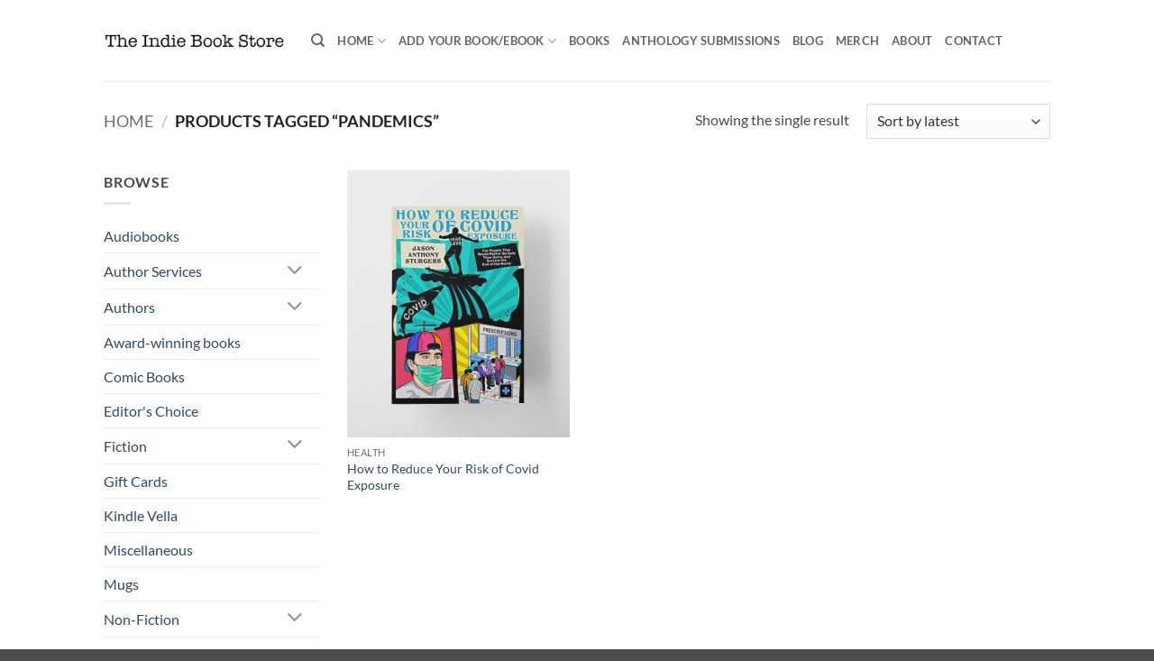

--- FILE ---
content_type: text/html; charset=UTF-8
request_url: https://www.theindiebook.store/product-tag/pandemics/
body_size: 27151
content:
<!DOCTYPE html>
<html lang="en-GB" prefix="og: https://ogp.me/ns#" class="loading-site no-js">
<head>
	<meta charset="UTF-8" />
	<link rel="profile" href="https://gmpg.org/xfn/11" />
	<link rel="pingback" href="https://www.theindiebook.store/xmlrpc.php" />

	<script>(function(html){html.className = html.className.replace(/\bno-js\b/,'js')})(document.documentElement);</script>
<meta name="viewport" content="width=device-width, initial-scale=1" />
<!-- Search Engine Optimization by Rank Math - https://rankmath.com/ -->
<title>Pandemics | The Indie Book Store</title>
<meta name="robots" content="follow, noindex"/>
<meta property="og:locale" content="en_GB" />
<meta property="og:type" content="article" />
<meta property="og:title" content="Pandemics | The Indie Book Store" />
<meta property="og:url" content="https://www.theindiebook.store/product-tag/pandemics/" />
<meta property="og:site_name" content="The Indie Book Store" />
<meta name="twitter:card" content="summary_large_image" />
<meta name="twitter:title" content="Pandemics | The Indie Book Store" />
<meta name="twitter:label1" content="Products" />
<meta name="twitter:data1" content="1" />
<script type="application/ld+json" class="rank-math-schema">{"@context":"https://schema.org","@graph":[{"@type":"Organization","@id":"https://www.theindiebook.store/#organization","name":"The Indie Book Store"},{"@type":"WebSite","@id":"https://www.theindiebook.store/#website","url":"https://www.theindiebook.store","name":"The Indie Book Store","publisher":{"@id":"https://www.theindiebook.store/#organization"},"inLanguage":"en-GB"},{"@type":"CollectionPage","@id":"https://www.theindiebook.store/product-tag/pandemics/#webpage","url":"https://www.theindiebook.store/product-tag/pandemics/","name":"Pandemics | The Indie Book Store","isPartOf":{"@id":"https://www.theindiebook.store/#website"},"inLanguage":"en-GB"}]}</script>
<!-- /Rank Math WordPress SEO plugin -->

<link rel='dns-prefetch' href='//www.googletagmanager.com' />

<link rel='prefetch' href='https://www.theindiebook.store/wp-content/themes/flatsome/assets/js/flatsome.js?ver=e2eddd6c228105dac048' />
<link rel='prefetch' href='https://www.theindiebook.store/wp-content/themes/flatsome/assets/js/chunk.slider.js?ver=3.20.4' />
<link rel='prefetch' href='https://www.theindiebook.store/wp-content/themes/flatsome/assets/js/chunk.popups.js?ver=3.20.4' />
<link rel='prefetch' href='https://www.theindiebook.store/wp-content/themes/flatsome/assets/js/chunk.tooltips.js?ver=3.20.4' />
<link rel='prefetch' href='https://www.theindiebook.store/wp-content/themes/flatsome/assets/js/woocommerce.js?ver=1c9be63d628ff7c3ff4c' />
<link rel="alternate" type="application/rss+xml" title="The Indie Book Store &raquo; Feed" href="https://www.theindiebook.store/feed/" />
<link rel="alternate" type="application/rss+xml" title="The Indie Book Store &raquo; Comments Feed" href="https://www.theindiebook.store/comments/feed/" />
<link rel="alternate" type="application/rss+xml" title="The Indie Book Store &raquo; Pandemics Tag Feed" href="https://www.theindiebook.store/product-tag/pandemics/feed/" />
		<style>
			.lazyload,
			.lazyloading {
				max-width: 100%;
			}
		</style>
		<style id='wp-img-auto-sizes-contain-inline-css' type='text/css'>
img:is([sizes=auto i],[sizes^="auto," i]){contain-intrinsic-size:3000px 1500px}
/*# sourceURL=wp-img-auto-sizes-contain-inline-css */
</style>
<style id='wp-emoji-styles-inline-css' type='text/css'>

	img.wp-smiley, img.emoji {
		display: inline !important;
		border: none !important;
		box-shadow: none !important;
		height: 1em !important;
		width: 1em !important;
		margin: 0 0.07em !important;
		vertical-align: -0.1em !important;
		background: none !important;
		padding: 0 !important;
	}
/*# sourceURL=wp-emoji-styles-inline-css */
</style>
<style id='wp-block-library-inline-css' type='text/css'>
:root{--wp-block-synced-color:#7a00df;--wp-block-synced-color--rgb:122,0,223;--wp-bound-block-color:var(--wp-block-synced-color);--wp-editor-canvas-background:#ddd;--wp-admin-theme-color:#007cba;--wp-admin-theme-color--rgb:0,124,186;--wp-admin-theme-color-darker-10:#006ba1;--wp-admin-theme-color-darker-10--rgb:0,107,160.5;--wp-admin-theme-color-darker-20:#005a87;--wp-admin-theme-color-darker-20--rgb:0,90,135;--wp-admin-border-width-focus:2px}@media (min-resolution:192dpi){:root{--wp-admin-border-width-focus:1.5px}}.wp-element-button{cursor:pointer}:root .has-very-light-gray-background-color{background-color:#eee}:root .has-very-dark-gray-background-color{background-color:#313131}:root .has-very-light-gray-color{color:#eee}:root .has-very-dark-gray-color{color:#313131}:root .has-vivid-green-cyan-to-vivid-cyan-blue-gradient-background{background:linear-gradient(135deg,#00d084,#0693e3)}:root .has-purple-crush-gradient-background{background:linear-gradient(135deg,#34e2e4,#4721fb 50%,#ab1dfe)}:root .has-hazy-dawn-gradient-background{background:linear-gradient(135deg,#faaca8,#dad0ec)}:root .has-subdued-olive-gradient-background{background:linear-gradient(135deg,#fafae1,#67a671)}:root .has-atomic-cream-gradient-background{background:linear-gradient(135deg,#fdd79a,#004a59)}:root .has-nightshade-gradient-background{background:linear-gradient(135deg,#330968,#31cdcf)}:root .has-midnight-gradient-background{background:linear-gradient(135deg,#020381,#2874fc)}:root{--wp--preset--font-size--normal:16px;--wp--preset--font-size--huge:42px}.has-regular-font-size{font-size:1em}.has-larger-font-size{font-size:2.625em}.has-normal-font-size{font-size:var(--wp--preset--font-size--normal)}.has-huge-font-size{font-size:var(--wp--preset--font-size--huge)}.has-text-align-center{text-align:center}.has-text-align-left{text-align:left}.has-text-align-right{text-align:right}.has-fit-text{white-space:nowrap!important}#end-resizable-editor-section{display:none}.aligncenter{clear:both}.items-justified-left{justify-content:flex-start}.items-justified-center{justify-content:center}.items-justified-right{justify-content:flex-end}.items-justified-space-between{justify-content:space-between}.screen-reader-text{border:0;clip-path:inset(50%);height:1px;margin:-1px;overflow:hidden;padding:0;position:absolute;width:1px;word-wrap:normal!important}.screen-reader-text:focus{background-color:#ddd;clip-path:none;color:#444;display:block;font-size:1em;height:auto;left:5px;line-height:normal;padding:15px 23px 14px;text-decoration:none;top:5px;width:auto;z-index:100000}html :where(.has-border-color){border-style:solid}html :where([style*=border-top-color]){border-top-style:solid}html :where([style*=border-right-color]){border-right-style:solid}html :where([style*=border-bottom-color]){border-bottom-style:solid}html :where([style*=border-left-color]){border-left-style:solid}html :where([style*=border-width]){border-style:solid}html :where([style*=border-top-width]){border-top-style:solid}html :where([style*=border-right-width]){border-right-style:solid}html :where([style*=border-bottom-width]){border-bottom-style:solid}html :where([style*=border-left-width]){border-left-style:solid}html :where(img[class*=wp-image-]){height:auto;max-width:100%}:where(figure){margin:0 0 1em}html :where(.is-position-sticky){--wp-admin--admin-bar--position-offset:var(--wp-admin--admin-bar--height,0px)}@media screen and (max-width:600px){html :where(.is-position-sticky){--wp-admin--admin-bar--position-offset:0px}}

/*# sourceURL=wp-block-library-inline-css */
</style><link rel='stylesheet' id='wc-blocks-style-css' href='https://www.theindiebook.store/wp-content/plugins/woocommerce/assets/client/blocks/wc-blocks.css?ver=wc-10.4.3' type='text/css' media='all' />
<style id='global-styles-inline-css' type='text/css'>
:root{--wp--preset--aspect-ratio--square: 1;--wp--preset--aspect-ratio--4-3: 4/3;--wp--preset--aspect-ratio--3-4: 3/4;--wp--preset--aspect-ratio--3-2: 3/2;--wp--preset--aspect-ratio--2-3: 2/3;--wp--preset--aspect-ratio--16-9: 16/9;--wp--preset--aspect-ratio--9-16: 9/16;--wp--preset--color--black: #000000;--wp--preset--color--cyan-bluish-gray: #abb8c3;--wp--preset--color--white: #ffffff;--wp--preset--color--pale-pink: #f78da7;--wp--preset--color--vivid-red: #cf2e2e;--wp--preset--color--luminous-vivid-orange: #ff6900;--wp--preset--color--luminous-vivid-amber: #fcb900;--wp--preset--color--light-green-cyan: #7bdcb5;--wp--preset--color--vivid-green-cyan: #00d084;--wp--preset--color--pale-cyan-blue: #8ed1fc;--wp--preset--color--vivid-cyan-blue: #0693e3;--wp--preset--color--vivid-purple: #9b51e0;--wp--preset--color--primary: #446084;--wp--preset--color--secondary: #C05530;--wp--preset--color--success: #627D47;--wp--preset--color--alert: #b20000;--wp--preset--gradient--vivid-cyan-blue-to-vivid-purple: linear-gradient(135deg,rgb(6,147,227) 0%,rgb(155,81,224) 100%);--wp--preset--gradient--light-green-cyan-to-vivid-green-cyan: linear-gradient(135deg,rgb(122,220,180) 0%,rgb(0,208,130) 100%);--wp--preset--gradient--luminous-vivid-amber-to-luminous-vivid-orange: linear-gradient(135deg,rgb(252,185,0) 0%,rgb(255,105,0) 100%);--wp--preset--gradient--luminous-vivid-orange-to-vivid-red: linear-gradient(135deg,rgb(255,105,0) 0%,rgb(207,46,46) 100%);--wp--preset--gradient--very-light-gray-to-cyan-bluish-gray: linear-gradient(135deg,rgb(238,238,238) 0%,rgb(169,184,195) 100%);--wp--preset--gradient--cool-to-warm-spectrum: linear-gradient(135deg,rgb(74,234,220) 0%,rgb(151,120,209) 20%,rgb(207,42,186) 40%,rgb(238,44,130) 60%,rgb(251,105,98) 80%,rgb(254,248,76) 100%);--wp--preset--gradient--blush-light-purple: linear-gradient(135deg,rgb(255,206,236) 0%,rgb(152,150,240) 100%);--wp--preset--gradient--blush-bordeaux: linear-gradient(135deg,rgb(254,205,165) 0%,rgb(254,45,45) 50%,rgb(107,0,62) 100%);--wp--preset--gradient--luminous-dusk: linear-gradient(135deg,rgb(255,203,112) 0%,rgb(199,81,192) 50%,rgb(65,88,208) 100%);--wp--preset--gradient--pale-ocean: linear-gradient(135deg,rgb(255,245,203) 0%,rgb(182,227,212) 50%,rgb(51,167,181) 100%);--wp--preset--gradient--electric-grass: linear-gradient(135deg,rgb(202,248,128) 0%,rgb(113,206,126) 100%);--wp--preset--gradient--midnight: linear-gradient(135deg,rgb(2,3,129) 0%,rgb(40,116,252) 100%);--wp--preset--font-size--small: 13px;--wp--preset--font-size--medium: 20px;--wp--preset--font-size--large: 36px;--wp--preset--font-size--x-large: 42px;--wp--preset--spacing--20: 0.44rem;--wp--preset--spacing--30: 0.67rem;--wp--preset--spacing--40: 1rem;--wp--preset--spacing--50: 1.5rem;--wp--preset--spacing--60: 2.25rem;--wp--preset--spacing--70: 3.38rem;--wp--preset--spacing--80: 5.06rem;--wp--preset--shadow--natural: 6px 6px 9px rgba(0, 0, 0, 0.2);--wp--preset--shadow--deep: 12px 12px 50px rgba(0, 0, 0, 0.4);--wp--preset--shadow--sharp: 6px 6px 0px rgba(0, 0, 0, 0.2);--wp--preset--shadow--outlined: 6px 6px 0px -3px rgb(255, 255, 255), 6px 6px rgb(0, 0, 0);--wp--preset--shadow--crisp: 6px 6px 0px rgb(0, 0, 0);}:where(body) { margin: 0; }.wp-site-blocks > .alignleft { float: left; margin-right: 2em; }.wp-site-blocks > .alignright { float: right; margin-left: 2em; }.wp-site-blocks > .aligncenter { justify-content: center; margin-left: auto; margin-right: auto; }:where(.is-layout-flex){gap: 0.5em;}:where(.is-layout-grid){gap: 0.5em;}.is-layout-flow > .alignleft{float: left;margin-inline-start: 0;margin-inline-end: 2em;}.is-layout-flow > .alignright{float: right;margin-inline-start: 2em;margin-inline-end: 0;}.is-layout-flow > .aligncenter{margin-left: auto !important;margin-right: auto !important;}.is-layout-constrained > .alignleft{float: left;margin-inline-start: 0;margin-inline-end: 2em;}.is-layout-constrained > .alignright{float: right;margin-inline-start: 2em;margin-inline-end: 0;}.is-layout-constrained > .aligncenter{margin-left: auto !important;margin-right: auto !important;}.is-layout-constrained > :where(:not(.alignleft):not(.alignright):not(.alignfull)){margin-left: auto !important;margin-right: auto !important;}body .is-layout-flex{display: flex;}.is-layout-flex{flex-wrap: wrap;align-items: center;}.is-layout-flex > :is(*, div){margin: 0;}body .is-layout-grid{display: grid;}.is-layout-grid > :is(*, div){margin: 0;}body{padding-top: 0px;padding-right: 0px;padding-bottom: 0px;padding-left: 0px;}a:where(:not(.wp-element-button)){text-decoration: none;}:root :where(.wp-element-button, .wp-block-button__link){background-color: #32373c;border-width: 0;color: #fff;font-family: inherit;font-size: inherit;font-style: inherit;font-weight: inherit;letter-spacing: inherit;line-height: inherit;padding-top: calc(0.667em + 2px);padding-right: calc(1.333em + 2px);padding-bottom: calc(0.667em + 2px);padding-left: calc(1.333em + 2px);text-decoration: none;text-transform: inherit;}.has-black-color{color: var(--wp--preset--color--black) !important;}.has-cyan-bluish-gray-color{color: var(--wp--preset--color--cyan-bluish-gray) !important;}.has-white-color{color: var(--wp--preset--color--white) !important;}.has-pale-pink-color{color: var(--wp--preset--color--pale-pink) !important;}.has-vivid-red-color{color: var(--wp--preset--color--vivid-red) !important;}.has-luminous-vivid-orange-color{color: var(--wp--preset--color--luminous-vivid-orange) !important;}.has-luminous-vivid-amber-color{color: var(--wp--preset--color--luminous-vivid-amber) !important;}.has-light-green-cyan-color{color: var(--wp--preset--color--light-green-cyan) !important;}.has-vivid-green-cyan-color{color: var(--wp--preset--color--vivid-green-cyan) !important;}.has-pale-cyan-blue-color{color: var(--wp--preset--color--pale-cyan-blue) !important;}.has-vivid-cyan-blue-color{color: var(--wp--preset--color--vivid-cyan-blue) !important;}.has-vivid-purple-color{color: var(--wp--preset--color--vivid-purple) !important;}.has-primary-color{color: var(--wp--preset--color--primary) !important;}.has-secondary-color{color: var(--wp--preset--color--secondary) !important;}.has-success-color{color: var(--wp--preset--color--success) !important;}.has-alert-color{color: var(--wp--preset--color--alert) !important;}.has-black-background-color{background-color: var(--wp--preset--color--black) !important;}.has-cyan-bluish-gray-background-color{background-color: var(--wp--preset--color--cyan-bluish-gray) !important;}.has-white-background-color{background-color: var(--wp--preset--color--white) !important;}.has-pale-pink-background-color{background-color: var(--wp--preset--color--pale-pink) !important;}.has-vivid-red-background-color{background-color: var(--wp--preset--color--vivid-red) !important;}.has-luminous-vivid-orange-background-color{background-color: var(--wp--preset--color--luminous-vivid-orange) !important;}.has-luminous-vivid-amber-background-color{background-color: var(--wp--preset--color--luminous-vivid-amber) !important;}.has-light-green-cyan-background-color{background-color: var(--wp--preset--color--light-green-cyan) !important;}.has-vivid-green-cyan-background-color{background-color: var(--wp--preset--color--vivid-green-cyan) !important;}.has-pale-cyan-blue-background-color{background-color: var(--wp--preset--color--pale-cyan-blue) !important;}.has-vivid-cyan-blue-background-color{background-color: var(--wp--preset--color--vivid-cyan-blue) !important;}.has-vivid-purple-background-color{background-color: var(--wp--preset--color--vivid-purple) !important;}.has-primary-background-color{background-color: var(--wp--preset--color--primary) !important;}.has-secondary-background-color{background-color: var(--wp--preset--color--secondary) !important;}.has-success-background-color{background-color: var(--wp--preset--color--success) !important;}.has-alert-background-color{background-color: var(--wp--preset--color--alert) !important;}.has-black-border-color{border-color: var(--wp--preset--color--black) !important;}.has-cyan-bluish-gray-border-color{border-color: var(--wp--preset--color--cyan-bluish-gray) !important;}.has-white-border-color{border-color: var(--wp--preset--color--white) !important;}.has-pale-pink-border-color{border-color: var(--wp--preset--color--pale-pink) !important;}.has-vivid-red-border-color{border-color: var(--wp--preset--color--vivid-red) !important;}.has-luminous-vivid-orange-border-color{border-color: var(--wp--preset--color--luminous-vivid-orange) !important;}.has-luminous-vivid-amber-border-color{border-color: var(--wp--preset--color--luminous-vivid-amber) !important;}.has-light-green-cyan-border-color{border-color: var(--wp--preset--color--light-green-cyan) !important;}.has-vivid-green-cyan-border-color{border-color: var(--wp--preset--color--vivid-green-cyan) !important;}.has-pale-cyan-blue-border-color{border-color: var(--wp--preset--color--pale-cyan-blue) !important;}.has-vivid-cyan-blue-border-color{border-color: var(--wp--preset--color--vivid-cyan-blue) !important;}.has-vivid-purple-border-color{border-color: var(--wp--preset--color--vivid-purple) !important;}.has-primary-border-color{border-color: var(--wp--preset--color--primary) !important;}.has-secondary-border-color{border-color: var(--wp--preset--color--secondary) !important;}.has-success-border-color{border-color: var(--wp--preset--color--success) !important;}.has-alert-border-color{border-color: var(--wp--preset--color--alert) !important;}.has-vivid-cyan-blue-to-vivid-purple-gradient-background{background: var(--wp--preset--gradient--vivid-cyan-blue-to-vivid-purple) !important;}.has-light-green-cyan-to-vivid-green-cyan-gradient-background{background: var(--wp--preset--gradient--light-green-cyan-to-vivid-green-cyan) !important;}.has-luminous-vivid-amber-to-luminous-vivid-orange-gradient-background{background: var(--wp--preset--gradient--luminous-vivid-amber-to-luminous-vivid-orange) !important;}.has-luminous-vivid-orange-to-vivid-red-gradient-background{background: var(--wp--preset--gradient--luminous-vivid-orange-to-vivid-red) !important;}.has-very-light-gray-to-cyan-bluish-gray-gradient-background{background: var(--wp--preset--gradient--very-light-gray-to-cyan-bluish-gray) !important;}.has-cool-to-warm-spectrum-gradient-background{background: var(--wp--preset--gradient--cool-to-warm-spectrum) !important;}.has-blush-light-purple-gradient-background{background: var(--wp--preset--gradient--blush-light-purple) !important;}.has-blush-bordeaux-gradient-background{background: var(--wp--preset--gradient--blush-bordeaux) !important;}.has-luminous-dusk-gradient-background{background: var(--wp--preset--gradient--luminous-dusk) !important;}.has-pale-ocean-gradient-background{background: var(--wp--preset--gradient--pale-ocean) !important;}.has-electric-grass-gradient-background{background: var(--wp--preset--gradient--electric-grass) !important;}.has-midnight-gradient-background{background: var(--wp--preset--gradient--midnight) !important;}.has-small-font-size{font-size: var(--wp--preset--font-size--small) !important;}.has-medium-font-size{font-size: var(--wp--preset--font-size--medium) !important;}.has-large-font-size{font-size: var(--wp--preset--font-size--large) !important;}.has-x-large-font-size{font-size: var(--wp--preset--font-size--x-large) !important;}
/*# sourceURL=global-styles-inline-css */
</style>

<style id='woocommerce-inline-inline-css' type='text/css'>
.woocommerce form .form-row .required { visibility: visible; }
/*# sourceURL=woocommerce-inline-inline-css */
</style>
<link rel='stylesheet' id='flatsome-main-css' href='https://www.theindiebook.store/wp-content/themes/flatsome/assets/css/flatsome.css?ver=3.20.4' type='text/css' media='all' />
<style id='flatsome-main-inline-css' type='text/css'>
@font-face {
				font-family: "fl-icons";
				font-display: block;
				src: url(https://www.theindiebook.store/wp-content/themes/flatsome/assets/css/icons/fl-icons.eot?v=3.20.4);
				src:
					url(https://www.theindiebook.store/wp-content/themes/flatsome/assets/css/icons/fl-icons.eot#iefix?v=3.20.4) format("embedded-opentype"),
					url(https://www.theindiebook.store/wp-content/themes/flatsome/assets/css/icons/fl-icons.woff2?v=3.20.4) format("woff2"),
					url(https://www.theindiebook.store/wp-content/themes/flatsome/assets/css/icons/fl-icons.ttf?v=3.20.4) format("truetype"),
					url(https://www.theindiebook.store/wp-content/themes/flatsome/assets/css/icons/fl-icons.woff?v=3.20.4) format("woff"),
					url(https://www.theindiebook.store/wp-content/themes/flatsome/assets/css/icons/fl-icons.svg?v=3.20.4#fl-icons) format("svg");
			}
/*# sourceURL=flatsome-main-inline-css */
</style>
<link rel='stylesheet' id='flatsome-shop-css' href='https://www.theindiebook.store/wp-content/themes/flatsome/assets/css/flatsome-shop.css?ver=3.20.4' type='text/css' media='all' />
<link rel='stylesheet' id='flatsome-style-css' href='https://www.theindiebook.store/wp-content/themes/flatsome/style.css?ver=3.20.4' type='text/css' media='all' />
<script type="text/javascript" src="https://www.theindiebook.store/wp-includes/js/jquery/jquery.min.js?ver=3.7.1" id="jquery-core-js"></script>
<script type="text/javascript" src="https://www.theindiebook.store/wp-includes/js/jquery/jquery-migrate.min.js?ver=3.4.1" id="jquery-migrate-js"></script>
<script type="text/javascript" src="https://www.theindiebook.store/wp-content/plugins/woocommerce/assets/js/jquery-blockui/jquery.blockUI.min.js?ver=2.7.0-wc.10.4.3" id="wc-jquery-blockui-js" data-wp-strategy="defer"></script>
<script type="text/javascript" id="wc-add-to-cart-js-extra">
/* <![CDATA[ */
var wc_add_to_cart_params = {"ajax_url":"/wp-admin/admin-ajax.php","wc_ajax_url":"/?wc-ajax=%%endpoint%%","i18n_view_cart":"View basket","cart_url":"https://www.theindiebook.store/cart/","is_cart":"","cart_redirect_after_add":"no"};
//# sourceURL=wc-add-to-cart-js-extra
/* ]]> */
</script>
<script type="text/javascript" src="https://www.theindiebook.store/wp-content/plugins/woocommerce/assets/js/frontend/add-to-cart.min.js?ver=10.4.3" id="wc-add-to-cart-js" defer="defer" data-wp-strategy="defer"></script>
<script type="text/javascript" src="https://www.theindiebook.store/wp-content/plugins/woocommerce/assets/js/js-cookie/js.cookie.min.js?ver=2.1.4-wc.10.4.3" id="wc-js-cookie-js" data-wp-strategy="defer"></script>
<script type="text/javascript" id="WCPAY_ASSETS-js-extra">
/* <![CDATA[ */
var wcpayAssets = {"url":"https://www.theindiebook.store/wp-content/plugins/woocommerce-payments/dist/"};
//# sourceURL=WCPAY_ASSETS-js-extra
/* ]]> */
</script>

<!-- Google tag (gtag.js) snippet added by Site Kit -->
<!-- Google Analytics snippet added by Site Kit -->
<script type="text/javascript" src="https://www.googletagmanager.com/gtag/js?id=GT-PZV2F55" id="google_gtagjs-js" async></script>
<script type="text/javascript" id="google_gtagjs-js-after">
/* <![CDATA[ */
window.dataLayer = window.dataLayer || [];function gtag(){dataLayer.push(arguments);}
gtag("set","linker",{"domains":["www.theindiebook.store"]});
gtag("js", new Date());
gtag("set", "developer_id.dZTNiMT", true);
gtag("config", "GT-PZV2F55");
 window._googlesitekit = window._googlesitekit || {}; window._googlesitekit.throttledEvents = []; window._googlesitekit.gtagEvent = (name, data) => { var key = JSON.stringify( { name, data } ); if ( !! window._googlesitekit.throttledEvents[ key ] ) { return; } window._googlesitekit.throttledEvents[ key ] = true; setTimeout( () => { delete window._googlesitekit.throttledEvents[ key ]; }, 5 ); gtag( "event", name, { ...data, event_source: "site-kit" } ); }; 
//# sourceURL=google_gtagjs-js-after
/* ]]> */
</script>
<link rel="https://api.w.org/" href="https://www.theindiebook.store/wp-json/" /><link rel="alternate" title="JSON" type="application/json" href="https://www.theindiebook.store/wp-json/wp/v2/product_tag/2672" /><link rel="EditURI" type="application/rsd+xml" title="RSD" href="https://www.theindiebook.store/xmlrpc.php?rsd" />
<meta name="generator" content="Site Kit by Google 1.170.0" /><style>[class*=" icon-oc-"],[class^=icon-oc-]{speak:none;font-style:normal;font-weight:400;font-variant:normal;text-transform:none;line-height:1;-webkit-font-smoothing:antialiased;-moz-osx-font-smoothing:grayscale}.icon-oc-one-com-white-32px-fill:before{content:"901"}.icon-oc-one-com:before{content:"900"}#one-com-icon,.toplevel_page_onecom-wp .wp-menu-image{speak:none;display:flex;align-items:center;justify-content:center;text-transform:none;line-height:1;-webkit-font-smoothing:antialiased;-moz-osx-font-smoothing:grayscale}.onecom-wp-admin-bar-item>a,.toplevel_page_onecom-wp>.wp-menu-name{font-size:16px;font-weight:400;line-height:1}.toplevel_page_onecom-wp>.wp-menu-name img{width:69px;height:9px;}.wp-submenu-wrap.wp-submenu>.wp-submenu-head>img{width:88px;height:auto}.onecom-wp-admin-bar-item>a img{height:7px!important}.onecom-wp-admin-bar-item>a img,.toplevel_page_onecom-wp>.wp-menu-name img{opacity:.8}.onecom-wp-admin-bar-item.hover>a img,.toplevel_page_onecom-wp.wp-has-current-submenu>.wp-menu-name img,li.opensub>a.toplevel_page_onecom-wp>.wp-menu-name img{opacity:1}#one-com-icon:before,.onecom-wp-admin-bar-item>a:before,.toplevel_page_onecom-wp>.wp-menu-image:before{content:'';position:static!important;background-color:rgba(240,245,250,.4);border-radius:102px;width:18px;height:18px;padding:0!important}.onecom-wp-admin-bar-item>a:before{width:14px;height:14px}.onecom-wp-admin-bar-item.hover>a:before,.toplevel_page_onecom-wp.opensub>a>.wp-menu-image:before,.toplevel_page_onecom-wp.wp-has-current-submenu>.wp-menu-image:before{background-color:#76b82a}.onecom-wp-admin-bar-item>a{display:inline-flex!important;align-items:center;justify-content:center}#one-com-logo-wrapper{font-size:4em}#one-com-icon{vertical-align:middle}.imagify-welcome{display:none !important;}</style><link rel="apple-touch-icon" sizes="180x180" href="/wp-content/uploads/fbrfg/apple-touch-icon.png">
<link rel="icon" type="image/png" sizes="32x32" href="/wp-content/uploads/fbrfg/favicon-32x32.png">
<link rel="icon" type="image/png" sizes="16x16" href="/wp-content/uploads/fbrfg/favicon-16x16.png">
<link rel="manifest" href="/wp-content/uploads/fbrfg/site.webmanifest">
<link rel="shortcut icon" href="/wp-content/uploads/fbrfg/favicon.ico">
<meta name="msapplication-TileColor" content="#da532c">
<meta name="msapplication-config" content="/wp-content/uploads/fbrfg/browserconfig.xml">
<meta name="theme-color" content="#ffffff">		<script>
			document.documentElement.className = document.documentElement.className.replace('no-js', 'js');
		</script>
				<style>
			.no-js img.lazyload {
				display: none;
			}

			figure.wp-block-image img.lazyloading {
				min-width: 150px;
			}

			.lazyload,
			.lazyloading {
				--smush-placeholder-width: 100px;
				--smush-placeholder-aspect-ratio: 1/1;
				width: var(--smush-image-width, var(--smush-placeholder-width)) !important;
				aspect-ratio: var(--smush-image-aspect-ratio, var(--smush-placeholder-aspect-ratio)) !important;
			}

						.lazyload, .lazyloading {
				opacity: 0;
			}

			.lazyloaded {
				opacity: 1;
				transition: opacity 400ms;
				transition-delay: 0ms;
			}

					</style>
			<noscript><style>.woocommerce-product-gallery{ opacity: 1 !important; }</style></noscript>
	<style id="custom-css" type="text/css">:root {--primary-color: #446084;--fs-color-primary: #446084;--fs-color-secondary: #C05530;--fs-color-success: #627D47;--fs-color-alert: #b20000;--fs-color-base: #4a4a4a;--fs-experimental-link-color: #334862;--fs-experimental-link-color-hover: #111;}.tooltipster-base {--tooltip-color: #fff;--tooltip-bg-color: #000;}.off-canvas-right .mfp-content, .off-canvas-left .mfp-content {--drawer-width: 300px;}.off-canvas .mfp-content.off-canvas-cart {--drawer-width: 360px;}.header-main{height: 90px}#logo img{max-height: 90px}#logo{width:200px;}.header-top{min-height: 30px}.transparent .header-main{height: 90px}.transparent #logo img{max-height: 90px}.has-transparent + .page-title:first-of-type,.has-transparent + #main > .page-title,.has-transparent + #main > div > .page-title,.has-transparent + #main .page-header-wrapper:first-of-type .page-title{padding-top: 90px;}.header.show-on-scroll,.stuck .header-main{height:70px!important}.stuck #logo img{max-height: 70px!important}.header-bottom {background-color: #f1f1f1}@media (max-width: 549px) {.header-main{height: 70px}#logo img{max-height: 70px}}body{font-family: Lato, sans-serif;}body {font-weight: 400;font-style: normal;}.nav > li > a {font-family: Lato, sans-serif;}.mobile-sidebar-levels-2 .nav > li > ul > li > a {font-family: Lato, sans-serif;}.nav > li > a,.mobile-sidebar-levels-2 .nav > li > ul > li > a {font-weight: 700;font-style: normal;}h1,h2,h3,h4,h5,h6,.heading-font, .off-canvas-center .nav-sidebar.nav-vertical > li > a{font-family: Lato, sans-serif;}h1,h2,h3,h4,h5,h6,.heading-font,.banner h1,.banner h2 {font-weight: 700;font-style: normal;}.alt-font{font-family: "Dancing Script", sans-serif;}.alt-font {font-weight: 400!important;font-style: normal!important;}@media screen and (min-width: 550px){.products .box-vertical .box-image{min-width: 247px!important;width: 247px!important;}}.nav-vertical-fly-out > li + li {border-top-width: 1px; border-top-style: solid;}.label-new.menu-item > a:after{content:"New";}.label-hot.menu-item > a:after{content:"Hot";}.label-sale.menu-item > a:after{content:"Sale";}.label-popular.menu-item > a:after{content:"Popular";}</style><style id="kirki-inline-styles">/* latin-ext */
@font-face {
  font-family: 'Lato';
  font-style: normal;
  font-weight: 400;
  font-display: swap;
  src: url(https://www.theindiebook.store/wp-content/fonts/lato/S6uyw4BMUTPHjxAwXjeu.woff2) format('woff2');
  unicode-range: U+0100-02BA, U+02BD-02C5, U+02C7-02CC, U+02CE-02D7, U+02DD-02FF, U+0304, U+0308, U+0329, U+1D00-1DBF, U+1E00-1E9F, U+1EF2-1EFF, U+2020, U+20A0-20AB, U+20AD-20C0, U+2113, U+2C60-2C7F, U+A720-A7FF;
}
/* latin */
@font-face {
  font-family: 'Lato';
  font-style: normal;
  font-weight: 400;
  font-display: swap;
  src: url(https://www.theindiebook.store/wp-content/fonts/lato/S6uyw4BMUTPHjx4wXg.woff2) format('woff2');
  unicode-range: U+0000-00FF, U+0131, U+0152-0153, U+02BB-02BC, U+02C6, U+02DA, U+02DC, U+0304, U+0308, U+0329, U+2000-206F, U+20AC, U+2122, U+2191, U+2193, U+2212, U+2215, U+FEFF, U+FFFD;
}
/* latin-ext */
@font-face {
  font-family: 'Lato';
  font-style: normal;
  font-weight: 700;
  font-display: swap;
  src: url(https://www.theindiebook.store/wp-content/fonts/lato/S6u9w4BMUTPHh6UVSwaPGR_p.woff2) format('woff2');
  unicode-range: U+0100-02BA, U+02BD-02C5, U+02C7-02CC, U+02CE-02D7, U+02DD-02FF, U+0304, U+0308, U+0329, U+1D00-1DBF, U+1E00-1E9F, U+1EF2-1EFF, U+2020, U+20A0-20AB, U+20AD-20C0, U+2113, U+2C60-2C7F, U+A720-A7FF;
}
/* latin */
@font-face {
  font-family: 'Lato';
  font-style: normal;
  font-weight: 700;
  font-display: swap;
  src: url(https://www.theindiebook.store/wp-content/fonts/lato/S6u9w4BMUTPHh6UVSwiPGQ.woff2) format('woff2');
  unicode-range: U+0000-00FF, U+0131, U+0152-0153, U+02BB-02BC, U+02C6, U+02DA, U+02DC, U+0304, U+0308, U+0329, U+2000-206F, U+20AC, U+2122, U+2191, U+2193, U+2212, U+2215, U+FEFF, U+FFFD;
}/* vietnamese */
@font-face {
  font-family: 'Dancing Script';
  font-style: normal;
  font-weight: 400;
  font-display: swap;
  src: url(https://www.theindiebook.store/wp-content/fonts/dancing-script/If2cXTr6YS-zF4S-kcSWSVi_sxjsohD9F50Ruu7BMSo3Rep8ltA.woff2) format('woff2');
  unicode-range: U+0102-0103, U+0110-0111, U+0128-0129, U+0168-0169, U+01A0-01A1, U+01AF-01B0, U+0300-0301, U+0303-0304, U+0308-0309, U+0323, U+0329, U+1EA0-1EF9, U+20AB;
}
/* latin-ext */
@font-face {
  font-family: 'Dancing Script';
  font-style: normal;
  font-weight: 400;
  font-display: swap;
  src: url(https://www.theindiebook.store/wp-content/fonts/dancing-script/If2cXTr6YS-zF4S-kcSWSVi_sxjsohD9F50Ruu7BMSo3ROp8ltA.woff2) format('woff2');
  unicode-range: U+0100-02BA, U+02BD-02C5, U+02C7-02CC, U+02CE-02D7, U+02DD-02FF, U+0304, U+0308, U+0329, U+1D00-1DBF, U+1E00-1E9F, U+1EF2-1EFF, U+2020, U+20A0-20AB, U+20AD-20C0, U+2113, U+2C60-2C7F, U+A720-A7FF;
}
/* latin */
@font-face {
  font-family: 'Dancing Script';
  font-style: normal;
  font-weight: 400;
  font-display: swap;
  src: url(https://www.theindiebook.store/wp-content/fonts/dancing-script/If2cXTr6YS-zF4S-kcSWSVi_sxjsohD9F50Ruu7BMSo3Sup8.woff2) format('woff2');
  unicode-range: U+0000-00FF, U+0131, U+0152-0153, U+02BB-02BC, U+02C6, U+02DA, U+02DC, U+0304, U+0308, U+0329, U+2000-206F, U+20AC, U+2122, U+2191, U+2193, U+2212, U+2215, U+FEFF, U+FFFD;
}</style><meta name="generator" content="WP Rocket 3.20.3" data-wpr-features="wpr_preload_links wpr_desktop" /></head>

<body data-rsssl=1 class="archive tax-product_tag term-pandemics term-2672 wp-theme-flatsome theme-flatsome woocommerce woocommerce-page woocommerce-no-js lightbox nav-dropdown-has-arrow nav-dropdown-has-shadow nav-dropdown-has-border">


<a class="skip-link screen-reader-text" href="#main">Skip to content</a>

<div data-rocket-location-hash="99bb46786fd5bd31bcd7bdc067ad247a" id="wrapper">

	
	<header data-rocket-location-hash="8cd2ef760cf5956582d03e973259bc0e" id="header" class="header has-sticky sticky-jump">
		<div data-rocket-location-hash="d53b06ca13945ed03e70ba4a94347bcf" class="header-wrapper">
			<div id="masthead" class="header-main ">
      <div class="header-inner flex-row container logo-left medium-logo-center" role="navigation">

          <!-- Logo -->
          <div id="logo" class="flex-col logo">
            
<!-- Header logo -->
<a href="https://www.theindiebook.store/" title="The Indie Book Store - Find your read" rel="home">
		<img width="1020" height="96" data-src="https://www.theindiebook.store/wp-content/uploads/2022/07/header-1024x96.png" class="header_logo header-logo lazyload" alt="The Indie Book Store" src="[data-uri]" style="--smush-placeholder-width: 1020px; --smush-placeholder-aspect-ratio: 1020/96;" /><img  width="1020" height="96" data-src="https://www.theindiebook.store/wp-content/uploads/2022/07/header-1024x96.png" class="header-logo-dark lazyload" alt="The Indie Book Store" src="[data-uri]" style="--smush-placeholder-width: 1020px; --smush-placeholder-aspect-ratio: 1020/96;" /></a>
          </div>

          <!-- Mobile Left Elements -->
          <div class="flex-col show-for-medium flex-left">
            <ul class="mobile-nav nav nav-left ">
              <li class="nav-icon has-icon">
			<a href="#" class="is-small" data-open="#main-menu" data-pos="left" data-bg="main-menu-overlay" role="button" aria-label="Menu" aria-controls="main-menu" aria-expanded="false" aria-haspopup="dialog" data-flatsome-role-button>
			<i class="icon-menu" aria-hidden="true"></i>					</a>
	</li>
            </ul>
          </div>

          <!-- Left Elements -->
          <div class="flex-col hide-for-medium flex-left
            flex-grow">
            <ul class="header-nav header-nav-main nav nav-left  nav-uppercase" >
              <li class="header-search header-search-dropdown has-icon has-dropdown menu-item-has-children">
		<a href="#" aria-label="Search" aria-haspopup="true" aria-expanded="false" aria-controls="ux-search-dropdown" class="nav-top-link is-small"><i class="icon-search" aria-hidden="true"></i></a>
		<ul id="ux-search-dropdown" class="nav-dropdown nav-dropdown-default">
	 	<li class="header-search-form search-form html relative has-icon">
	<div class="header-search-form-wrapper">
		<div class="searchform-wrapper ux-search-box relative is-normal"><form role="search" method="get" class="searchform" action="https://www.theindiebook.store/">
	<div class="flex-row relative">
						<div class="flex-col flex-grow">
			<label class="screen-reader-text" for="woocommerce-product-search-field-0">Search for:</label>
			<input type="search" id="woocommerce-product-search-field-0" class="search-field mb-0" placeholder="Search&hellip;" value="" name="s" />
			<input type="hidden" name="post_type" value="product" />
					</div>
		<div class="flex-col">
			<button type="submit" value="Search" class="ux-search-submit submit-button secondary button  icon mb-0" aria-label="Submit">
				<i class="icon-search" aria-hidden="true"></i>			</button>
		</div>
	</div>
	<div class="live-search-results text-left z-top"></div>
</form>
</div>	</div>
</li>
	</ul>
</li>
<li id="menu-item-8394" class="menu-item menu-item-type-custom menu-item-object-custom menu-item-home menu-item-has-children menu-item-8394 menu-item-design-default has-dropdown"><a href="https://www.theindiebook.store/" class="nav-top-link" aria-expanded="false" aria-haspopup="menu">Home<i class="icon-angle-down" aria-hidden="true"></i></a>
<ul class="sub-menu nav-dropdown nav-dropdown-default">
	<li id="menu-item-8457" class="menu-item menu-item-type-post_type menu-item-object-page menu-item-8457"><a href="https://www.theindiebook.store/blog/">Blog</a></li>
</ul>
</li>
<li id="menu-item-15480" class="menu-item menu-item-type-post_type menu-item-object-page menu-item-has-children menu-item-15480 menu-item-design-default has-dropdown"><a href="https://www.theindiebook.store/add-your-book/" class="nav-top-link" aria-expanded="false" aria-haspopup="menu">Add your book/ebook<i class="icon-angle-down" aria-hidden="true"></i></a>
<ul class="sub-menu nav-dropdown nav-dropdown-default">
	<li id="menu-item-15483" class="menu-item menu-item-type-post_type menu-item-object-page menu-item-15483"><a href="https://www.theindiebook.store/book-promotions-three-books-for-two/">Book Promotion: Three for the price of Two</a></li>
	<li id="menu-item-15482" class="menu-item menu-item-type-post_type menu-item-object-page menu-item-15482"><a href="https://www.theindiebook.store/book-promotion-four-for-the-price-of-three/">Book promotion: Four for the price of Three</a></li>
</ul>
</li>
<li id="menu-item-12483" class="menu-item menu-item-type-post_type menu-item-object-page menu-item-12483 menu-item-design-default"><a href="https://www.theindiebook.store/books/" class="nav-top-link">Books</a></li>
<li id="menu-item-15909" class="menu-item menu-item-type-post_type menu-item-object-page menu-item-15909 menu-item-design-default"><a href="https://www.theindiebook.store/anthology-submissions/" class="nav-top-link">Anthology Submissions</a></li>
<li id="menu-item-15197" class="menu-item menu-item-type-taxonomy menu-item-object-category menu-item-15197 menu-item-design-default"><a href="https://www.theindiebook.store/category/interviews/" class="nav-top-link">Blog</a></li>
<li id="menu-item-15455" class="menu-item menu-item-type-post_type menu-item-object-page menu-item-15455 menu-item-design-default"><a href="https://www.theindiebook.store/merch/" class="nav-top-link">Merch</a></li>
<li id="menu-item-8355" class="menu-item menu-item-type-post_type menu-item-object-page menu-item-8355 menu-item-design-default"><a href="https://www.theindiebook.store/about/" class="nav-top-link">About</a></li>
<li id="menu-item-12490" class="menu-item menu-item-type-custom menu-item-object-custom menu-item-12490 menu-item-design-default"><a href="https://www.theindiebook.store/get-in-touch/" class="nav-top-link">Contact</a></li>
            </ul>
          </div>

          <!-- Right Elements -->
          <div class="flex-col hide-for-medium flex-right">
            <ul class="header-nav header-nav-main nav nav-right  nav-uppercase">
                          </ul>
          </div>

          <!-- Mobile Right Elements -->
          <div class="flex-col show-for-medium flex-right">
            <ul class="mobile-nav nav nav-right ">
              <li class="cart-item has-icon">


		<a href="https://www.theindiebook.store/cart/" class="header-cart-link nav-top-link is-small off-canvas-toggle" title="Basket" aria-label="View basket" aria-expanded="false" aria-haspopup="dialog" role="button" data-open="#cart-popup" data-class="off-canvas-cart" data-pos="right" aria-controls="cart-popup" data-flatsome-role-button>

    <span class="cart-icon image-icon">
    <strong>0</strong>
  </span>
  </a>


  <!-- Cart Sidebar Popup -->
  <div id="cart-popup" class="mfp-hide">
  <div class="cart-popup-inner inner-padding cart-popup-inner--sticky">
      <div class="cart-popup-title text-center">
          <span class="heading-font uppercase">Basket</span>
          <div class="is-divider"></div>
      </div>
	  <div class="widget_shopping_cart">
		  <div class="widget_shopping_cart_content">
			  

	<div class="ux-mini-cart-empty flex flex-row-col text-center pt pb">
				<div class="ux-mini-cart-empty-icon">
			<svg aria-hidden="true" xmlns="http://www.w3.org/2000/svg" viewBox="0 0 17 19" style="opacity:.1;height:80px;">
				<path d="M8.5 0C6.7 0 5.3 1.2 5.3 2.7v2H2.1c-.3 0-.6.3-.7.7L0 18.2c0 .4.2.8.6.8h15.7c.4 0 .7-.3.7-.7v-.1L15.6 5.4c0-.3-.3-.6-.7-.6h-3.2v-2c0-1.6-1.4-2.8-3.2-2.8zM6.7 2.7c0-.8.8-1.4 1.8-1.4s1.8.6 1.8 1.4v2H6.7v-2zm7.5 3.4 1.3 11.5h-14L2.8 6.1h2.5v1.4c0 .4.3.7.7.7.4 0 .7-.3.7-.7V6.1h3.5v1.4c0 .4.3.7.7.7s.7-.3.7-.7V6.1h2.6z" fill-rule="evenodd" clip-rule="evenodd" fill="currentColor"></path>
			</svg>
		</div>
				<p class="woocommerce-mini-cart__empty-message empty">No products in the basket.</p>
					<p class="return-to-shop">
				<a class="button primary wc-backward" href="https://www.theindiebook.store/books/">
					Return to shop				</a>
			</p>
				</div>


		  </div>
	  </div>
               </div>
  </div>

</li>
            </ul>
          </div>

      </div>

            <div class="container"><div class="top-divider full-width"></div></div>
      </div>

<div class="header-bg-container fill"><div class="header-bg-image fill"></div><div class="header-bg-color fill"></div></div>		</div>
	</header>

	<div data-rocket-location-hash="a3cc8587ac7ed6ea98979644c20ee39e" class="shop-page-title category-page-title page-title ">
	<div data-rocket-location-hash="2c603235183f7192d6c33d97c30750ec" class="page-title-inner flex-row  medium-flex-wrap container">
		<div class="flex-col flex-grow medium-text-center">
			<div class="is-large">
	<nav class="woocommerce-breadcrumb breadcrumbs uppercase" aria-label="Breadcrumb"><a href="https://www.theindiebook.store">Home</a> <span class="divider">&#47;</span> Products tagged &ldquo;Pandemics&rdquo;</nav></div>
<div class="category-filtering category-filter-row show-for-medium">
	<a href="#" data-open="#shop-sidebar" data-pos="left" class="filter-button uppercase plain" role="button" aria-controls="shop-sidebar" aria-expanded="false" aria-haspopup="dialog" data-visible-after="true" data-flatsome-role-button>
		<i class="icon-equalizer" aria-hidden="true"></i>		<strong>Filter</strong>
	</a>
	<div class="inline-block">
			</div>
</div>
		</div>
		<div class="flex-col medium-text-center">
				<p class="woocommerce-result-count hide-for-medium" role="alert" aria-relevant="all" >
		Showing the single result	</p>
	<form class="woocommerce-ordering" method="get">
		<select
		name="orderby"
		class="orderby"
					aria-label="Shop order"
			>
					<option value="popularity" >Sort by popularity</option>
					<option value="rating" >Sort by average rating</option>
					<option value="date"  selected='selected'>Sort by latest</option>
					<option value="price" >Sort by price: low to high</option>
					<option value="price-desc" >Sort by price: high to low</option>
			</select>
	<input type="hidden" name="paged" value="1" />
	</form>
		</div>
	</div>
</div>

	<main data-rocket-location-hash="e0884d68e2bf39b371c4f129ac377dbd" id="main" class="">
<div data-rocket-location-hash="311aa3095837a339b94de3717bd37deb" class="row category-page-row">

		<div class="col large-3 hide-for-medium ">
						<div id="shop-sidebar" class="sidebar-inner col-inner">
				<aside id="woocommerce_product_categories-13" class="widget woocommerce widget_product_categories"><span class="widget-title shop-sidebar">Browse</span><div class="is-divider small"></div><ul class="product-categories"><li class="cat-item cat-item-1470"><a href="https://www.theindiebook.store/product-category/audiobooks/">Audiobooks</a></li>
<li class="cat-item cat-item-1156 cat-parent"><a href="https://www.theindiebook.store/product-category/author-services/">Author Services</a><ul class='children'>
<li class="cat-item cat-item-4533"><a href="https://www.theindiebook.store/product-category/author-services/1-2-1-coaching/">1-2-1 Coaching</a></li>
<li class="cat-item cat-item-4512"><a href="https://www.theindiebook.store/product-category/author-services/audiobook-production/">Audiobook Production</a></li>
<li class="cat-item cat-item-4515"><a href="https://www.theindiebook.store/product-category/author-services/author-interviews/">Author interviews</a></li>
<li class="cat-item cat-item-1154"><a href="https://www.theindiebook.store/product-category/author-services/book-promotion/">Book promotion</a></li>
<li class="cat-item cat-item-1260"><a href="https://www.theindiebook.store/product-category/author-services/business-author-services/">Business</a></li>
<li class="cat-item cat-item-1158"><a href="https://www.theindiebook.store/product-category/author-services/editing-services/">Editing Services</a></li>
<li class="cat-item cat-item-1257"><a href="https://www.theindiebook.store/product-category/author-services/marketing/">Marketing</a></li>
<li class="cat-item cat-item-1258"><a href="https://www.theindiebook.store/product-category/author-services/publishing/">Publishing</a></li>
<li class="cat-item cat-item-1261"><a href="https://www.theindiebook.store/product-category/author-services/support/">Support</a></li>
<li class="cat-item cat-item-1259"><a href="https://www.theindiebook.store/product-category/author-services/tools/">Tools</a></li>
</ul>
</li>
<li class="cat-item cat-item-4244 cat-parent"><a href="https://www.theindiebook.store/product-category/author/">Authors</a><ul class='children'>
<li class="cat-item cat-item-4571"><a href="https://www.theindiebook.store/product-category/author/aa-haus/">AA Haus</a></li>
<li class="cat-item cat-item-4658"><a href="https://www.theindiebook.store/product-category/author/ad-landor/">AD Landor</a></li>
<li class="cat-item cat-item-5055"><a href="https://www.theindiebook.store/product-category/author/aidan-mcquade/">Aidan McQuade</a></li>
<li class="cat-item cat-item-4704"><a href="https://www.theindiebook.store/product-category/author/aimee-menard/">Aimee Menard</a></li>
<li class="cat-item cat-item-4328"><a href="https://www.theindiebook.store/product-category/author/ak-ramirez/">AK Ramirez</a></li>
<li class="cat-item cat-item-4651"><a href="https://www.theindiebook.store/product-category/author/alan-kimble/">Alan Kimble</a></li>
<li class="cat-item cat-item-4388"><a href="https://www.theindiebook.store/product-category/author/alan-zacher/">Alan Zacher</a></li>
<li class="cat-item cat-item-4932"><a href="https://www.theindiebook.store/product-category/author/alasdair-kent/">Alasdair Kent</a></li>
<li class="cat-item cat-item-4445"><a href="https://www.theindiebook.store/product-category/author/andrea-green/">Andrea Green</a></li>
<li class="cat-item cat-item-4421"><a href="https://www.theindiebook.store/product-category/author/andrew-man/">Andrew Man</a></li>
<li class="cat-item cat-item-5021"><a href="https://www.theindiebook.store/product-category/author/andy-darby/">Andy Darby</a></li>
<li class="cat-item cat-item-4598"><a href="https://www.theindiebook.store/product-category/author/anietta-strong/">Anietta Strong</a></li>
<li class="cat-item cat-item-4514"><a href="https://www.theindiebook.store/product-category/author/ann-birdgenaw/">Ann Birdgenaw</a></li>
<li class="cat-item cat-item-4728"><a href="https://www.theindiebook.store/product-category/author/ann-williams/">Ann Williams</a></li>
<li class="cat-item cat-item-5090"><a href="https://www.theindiebook.store/product-category/author/anonymous-author-author/">Anonymous Author</a></li>
<li class="cat-item cat-item-4354"><a href="https://www.theindiebook.store/product-category/author/arden-diablo/">Arden Diablo</a></li>
<li class="cat-item cat-item-4476"><a href="https://www.theindiebook.store/product-category/author/asa-grant/">Asa Grant</a></li>
<li class="cat-item cat-item-4359"><a href="https://www.theindiebook.store/product-category/author/benjamin-grose/">Benjamin Grose</a></li>
<li class="cat-item cat-item-4584"><a href="https://www.theindiebook.store/product-category/author/bill-humbert/">Bill Humbert</a></li>
<li class="cat-item cat-item-4316"><a href="https://www.theindiebook.store/product-category/author/blooregard-q/">Blooregard Q</a></li>
<li class="cat-item cat-item-4680"><a href="https://www.theindiebook.store/product-category/author/bobbie-hill/">Bobbie Hill</a></li>
<li class="cat-item cat-item-4686"><a href="https://www.theindiebook.store/product-category/author/brian-m/">Brian M</a></li>
<li class="cat-item cat-item-4639"><a href="https://www.theindiebook.store/product-category/author/bridget-willard/">Bridget Willard</a></li>
<li class="cat-item cat-item-4337"><a href="https://www.theindiebook.store/product-category/author/bruce-rf/">Bruce RF</a></li>
<li class="cat-item cat-item-5124"><a href="https://www.theindiebook.store/product-category/author/cal-davis/">Cal Davis</a></li>
<li class="cat-item cat-item-5051"><a href="https://www.theindiebook.store/product-category/author/chaz-holesworth/">Chaz Holesworth</a></li>
<li class="cat-item cat-item-4312"><a href="https://www.theindiebook.store/product-category/author/chef-eddie-g/">Chef Eddie G</a></li>
<li class="cat-item cat-item-4280"><a href="https://www.theindiebook.store/product-category/author/chris-husband/">Chris Husband</a></li>
<li class="cat-item cat-item-4729"><a href="https://www.theindiebook.store/product-category/author/chris-t-armstrong/">Chris T Armstrong</a></li>
<li class="cat-item cat-item-4716"><a href="https://www.theindiebook.store/product-category/author/chris-towndrow/">Chris Towndrow</a></li>
<li class="cat-item cat-item-4340"><a href="https://www.theindiebook.store/product-category/author/christopher-jones/">Christopher Jones</a></li>
<li class="cat-item cat-item-4428"><a href="https://www.theindiebook.store/product-category/author/clayton-graham/">Clayton Graham</a></li>
<li class="cat-item cat-item-4304"><a href="https://www.theindiebook.store/product-category/author/clive-warner/">Clive Warner</a></li>
<li class="cat-item cat-item-4545"><a href="https://www.theindiebook.store/product-category/author/daniel-white/">Daniel White</a></li>
<li class="cat-item cat-item-5123"><a href="https://www.theindiebook.store/product-category/author/danielle-ortegren/">Danielle Örtegren</a></li>
<li class="cat-item cat-item-5082"><a href="https://www.theindiebook.store/product-category/author/darlene-corbett/">Darlene Corbett</a></li>
<li class="cat-item cat-item-5126"><a href="https://www.theindiebook.store/product-category/author/davi-mai/">Davi Mai</a></li>
<li class="cat-item cat-item-4520"><a href="https://www.theindiebook.store/product-category/author/david-duffy/">David Duffy</a></li>
<li class="cat-item cat-item-4618"><a href="https://www.theindiebook.store/product-category/author/david-ek/">David Ek</a></li>
<li class="cat-item cat-item-4487"><a href="https://www.theindiebook.store/product-category/author/david-owoeye/">David Owoeye</a></li>
<li class="cat-item cat-item-4391"><a href="https://www.theindiebook.store/product-category/author/dh-schleicher/">DH Schleicher</a></li>
<li class="cat-item cat-item-4272"><a href="https://www.theindiebook.store/product-category/author/doug-barnes/">Doug Barnes</a></li>
<li class="cat-item cat-item-4844"><a href="https://www.theindiebook.store/product-category/author/dr-rob-bell/">Dr Rob Bell</a></li>
<li class="cat-item cat-item-4769"><a href="https://www.theindiebook.store/product-category/author/drema-deoraich/">Drema Deoraich</a></li>
<li class="cat-item cat-item-4548"><a href="https://www.theindiebook.store/product-category/author/dylan-brody/">Dylan Brody</a></li>
<li class="cat-item cat-item-4712"><a href="https://www.theindiebook.store/product-category/author/edge-o-erin/">Edge O Erin</a></li>
<li class="cat-item cat-item-4466"><a href="https://www.theindiebook.store/product-category/author/elise-lowe/">Elise Lowe</a></li>
<li class="cat-item cat-item-4462"><a href="https://www.theindiebook.store/product-category/author/eliza-west/">Eliza West</a></li>
<li class="cat-item cat-item-4518"><a href="https://www.theindiebook.store/product-category/author/elle-vanzel/">Elle Vanzel</a></li>
<li class="cat-item cat-item-5121"><a href="https://www.theindiebook.store/product-category/author/ellen-byerrum/">Ellen Byerrum</a></li>
<li class="cat-item cat-item-5133"><a href="https://www.theindiebook.store/product-category/author/ellis-elms/">Ellis Elms</a></li>
<li class="cat-item cat-item-4606"><a href="https://www.theindiebook.store/product-category/author/elwood-watson/">Elwood Watson</a></li>
<li class="cat-item cat-item-5112"><a href="https://www.theindiebook.store/product-category/author/emma-bailey/">Emma Bailey</a></li>
<li class="cat-item cat-item-4878"><a href="https://www.theindiebook.store/product-category/author/emmeline-costa-wagner/">Emmeline Costa-Wagner</a></li>
<li class="cat-item cat-item-4273"><a href="https://www.theindiebook.store/product-category/author/erasmo-acosta/">Erasmo Acosta</a></li>
<li class="cat-item cat-item-4722"><a href="https://www.theindiebook.store/product-category/author/eric-balch/">Eric Balch</a></li>
<li class="cat-item cat-item-4254"><a href="https://www.theindiebook.store/product-category/author/eric-johnson/">Eric Johnson</a></li>
<li class="cat-item cat-item-4345"><a href="https://www.theindiebook.store/product-category/author/eric-right/">Eric Right</a></li>
<li class="cat-item cat-item-5134"><a href="https://www.theindiebook.store/product-category/author/evan-butterfield/">Evan Butterfield</a></li>
<li class="cat-item cat-item-4860"><a href="https://www.theindiebook.store/product-category/author/felicia-m-perez/">Felicia M Perez</a></li>
<li class="cat-item cat-item-4261"><a href="https://www.theindiebook.store/product-category/author/fox-n-locke/">Fox N Locke</a></li>
<li class="cat-item cat-item-4554"><a href="https://www.theindiebook.store/product-category/author/frank-visone/">Frank Visone</a></li>
<li class="cat-item cat-item-4562"><a href="https://www.theindiebook.store/product-category/author/freya-pickard/">Freya Pickard</a></li>
<li class="cat-item cat-item-4625"><a href="https://www.theindiebook.store/product-category/author/georgia-c-leigh/">Georgia C Leigh</a></li>
<li class="cat-item cat-item-4980"><a href="https://www.theindiebook.store/product-category/author/glendall-jackson/">Glendall Jackson</a></li>
<li class="cat-item cat-item-5022"><a href="https://www.theindiebook.store/product-category/author/gordon-harrison/">Gordon Harrison</a></li>
<li class="cat-item cat-item-4717"><a href="https://www.theindiebook.store/product-category/author/greg-camp/">Greg Camp</a></li>
<li class="cat-item cat-item-5125"><a href="https://www.theindiebook.store/product-category/author/henrietta-tyrell-foyle/">Henrietta Tyrell-Foyle</a></li>
<li class="cat-item cat-item-4346"><a href="https://www.theindiebook.store/product-category/author/isa-millot/">Isa Millot</a></li>
<li class="cat-item cat-item-4967"><a href="https://www.theindiebook.store/product-category/author/isabella-zoller/">Isabella Zoller</a></li>
<li class="cat-item cat-item-4711"><a href="https://www.theindiebook.store/product-category/author/j-dalton/">J Dalton</a></li>
<li class="cat-item cat-item-4990"><a href="https://www.theindiebook.store/product-category/author/ja-cox/">JA Cox</a></li>
<li class="cat-item cat-item-4623"><a href="https://www.theindiebook.store/product-category/author/jack-finn/">Jack Finn</a></li>
<li class="cat-item cat-item-4960"><a href="https://www.theindiebook.store/product-category/author/jade-perkins/">Jade Perkins</a></li>
<li class="cat-item cat-item-4246"><a href="https://www.theindiebook.store/product-category/author/james-glass/">James Glass</a></li>
<li class="cat-item cat-item-5032"><a href="https://www.theindiebook.store/product-category/author/james-raquepau/">James Raquepau</a></li>
<li class="cat-item cat-item-5131"><a href="https://www.theindiebook.store/product-category/author/jamie-sierra/">Jamie Sierra</a></li>
<li class="cat-item cat-item-4404"><a href="https://www.theindiebook.store/product-category/author/jason-roche/">Jason Roche</a></li>
<li class="cat-item cat-item-4889"><a href="https://www.theindiebook.store/product-category/author/jay-foreman/">Jay Foreman</a></li>
<li class="cat-item cat-item-4796"><a href="https://www.theindiebook.store/product-category/author/jd-adler/">JD Adler</a></li>
<li class="cat-item cat-item-4516"><a href="https://www.theindiebook.store/product-category/author/je-clarkson/">JE Clarkson</a></li>
<li class="cat-item cat-item-4870"><a href="https://www.theindiebook.store/product-category/author/jean-findlay/">Jean Findlay</a></li>
<li class="cat-item cat-item-4567"><a href="https://www.theindiebook.store/product-category/author/jeff-mcintyre/">Jeff McIntyre</a></li>
<li class="cat-item cat-item-4849"><a href="https://www.theindiebook.store/product-category/author/jessica-samuels/">Jessica Samuels</a></li>
<li class="cat-item cat-item-4303"><a href="https://www.theindiebook.store/product-category/author/jim-hamilton/">Jim Hamilton</a></li>
<li class="cat-item cat-item-4814"><a href="https://www.theindiebook.store/product-category/author/jo-quantaman/">JO Quantaman</a></li>
<li class="cat-item cat-item-4706"><a href="https://www.theindiebook.store/product-category/author/joel-gaines/">Joel Gaines</a></li>
<li class="cat-item cat-item-4398"><a href="https://www.theindiebook.store/product-category/author/john-carl-roat/">John Carl Roat</a></li>
<li class="cat-item cat-item-4864"><a href="https://www.theindiebook.store/product-category/author/john-waring/">John Waring</a></li>
<li class="cat-item cat-item-5095"><a href="https://www.theindiebook.store/product-category/author/jose-francisco-trevino-chavez/">Jose Francisco Trevino Chavez</a></li>
<li class="cat-item cat-item-4944"><a href="https://www.theindiebook.store/product-category/author/kangas-kahn-publishing/">Kangas Kahn Publishing</a></li>
<li class="cat-item cat-item-5137"><a href="https://www.theindiebook.store/product-category/author/karen-bell/">Karen Bell</a></li>
<li class="cat-item cat-item-5132"><a href="https://www.theindiebook.store/product-category/author/karen-e-stokes/">Karen E Stokes</a></li>
<li class="cat-item cat-item-4517"><a href="https://www.theindiebook.store/product-category/author/karen-kibbey/">Karen Kibbey</a></li>
<li class="cat-item cat-item-4912"><a href="https://www.theindiebook.store/product-category/author/karen-martin/">Karen Martin</a></li>
<li class="cat-item cat-item-4881"><a href="https://www.theindiebook.store/product-category/author/kate-lance/">Kate Lance</a></li>
<li class="cat-item cat-item-4777"><a href="https://www.theindiebook.store/product-category/author/kate-zarrelli/">Kate Zarrelli</a></li>
<li class="cat-item cat-item-4539"><a href="https://www.theindiebook.store/product-category/author/kelly-ball/">Kelly Ball</a></li>
<li class="cat-item cat-item-4875"><a href="https://www.theindiebook.store/product-category/author/kit-queen/">Kit Queen</a></li>
<li class="cat-item cat-item-4659"><a href="https://www.theindiebook.store/product-category/author/kona-gallagher/">Kona Gallagher</a></li>
<li class="cat-item cat-item-4503"><a href="https://www.theindiebook.store/product-category/author/kt-mcgivens/">KT McGivens</a></li>
<li class="cat-item cat-item-4534"><a href="https://www.theindiebook.store/product-category/author/kyle-piro/">Kyle Piro</a></li>
<li class="cat-item cat-item-4790"><a href="https://www.theindiebook.store/product-category/author/kyoko-wp/">Kyoko WP</a></li>
<li class="cat-item cat-item-4291"><a href="https://www.theindiebook.store/product-category/author/larry-jordan/">Larry Jordan</a></li>
<li class="cat-item cat-item-4983"><a href="https://www.theindiebook.store/product-category/author/lauren-davis/">Lauren Davis</a></li>
<li class="cat-item cat-item-4611"><a href="https://www.theindiebook.store/product-category/author/lavender-skye/">Lavender Skye</a></li>
<li class="cat-item cat-item-4402"><a href="https://www.theindiebook.store/product-category/author/lee-riley/">Lee Riley</a></li>
<li class="cat-item cat-item-4959"><a href="https://www.theindiebook.store/product-category/author/lewis-s-kingston/">Lewis S Kingston</a></li>
<li class="cat-item cat-item-4758"><a href="https://www.theindiebook.store/product-category/author/lif-strand/">Lif Strand</a></li>
<li class="cat-item cat-item-4437"><a href="https://www.theindiebook.store/product-category/author/lisa-x-lopez/">Lisa X Lopez</a></li>
<li class="cat-item cat-item-4560"><a href="https://www.theindiebook.store/product-category/author/lm-krier/">LM Krier</a></li>
<li class="cat-item cat-item-4498"><a href="https://www.theindiebook.store/product-category/author/lon-varnadore/">Lon Varnadore</a></li>
<li class="cat-item cat-item-4735"><a href="https://www.theindiebook.store/product-category/author/lorenzo-buford/">Lorenzo Buford</a></li>
<li class="cat-item cat-item-4566"><a href="https://www.theindiebook.store/product-category/author/lyric-hawkins/">Lyric Hawkins</a></li>
<li class="cat-item cat-item-4563"><a href="https://www.theindiebook.store/product-category/author/marco-mcdewey/">Marco McDewey</a></li>
<li class="cat-item cat-item-5091"><a href="https://www.theindiebook.store/product-category/author/marion-pandora/">Marion Pandora</a></li>
<li class="cat-item cat-item-4582"><a href="https://www.theindiebook.store/product-category/author/mark-hijar/">Mark Hijar</a></li>
<li class="cat-item cat-item-4656"><a href="https://www.theindiebook.store/product-category/author/mark-james-miller/">Mark James Miller</a></li>
<li class="cat-item cat-item-4348"><a href="https://www.theindiebook.store/product-category/author/mark-nutter/">Mark Nutter</a></li>
<li class="cat-item cat-item-4569"><a href="https://www.theindiebook.store/product-category/author/martin-beaulieu/">Martin Beaulieu</a></li>
<li class="cat-item cat-item-4778"><a href="https://www.theindiebook.store/product-category/author/mary-schmidt/">Mary Schmidt</a></li>
<li class="cat-item cat-item-4544"><a href="https://www.theindiebook.store/product-category/author/mathew-bridle/">Mathew Bridle</a></li>
<li class="cat-item cat-item-4723"><a href="https://www.theindiebook.store/product-category/author/matthew-adams/">Matthew Adams</a></li>
<li class="cat-item cat-item-4308"><a href="https://www.theindiebook.store/product-category/author/matthew-rapaport/">Matthew Rapaport</a></li>
<li class="cat-item cat-item-4776"><a href="https://www.theindiebook.store/product-category/author/maurice-perkins/">Maurice Perkins</a></li>
<li class="cat-item cat-item-5067"><a href="https://www.theindiebook.store/product-category/author/melissa-cesena/">Melissa Ceseña</a></li>
<li class="cat-item cat-item-4270"><a href="https://www.theindiebook.store/product-category/author/michael-paul/">Michael Paul</a></li>
<li class="cat-item cat-item-4320"><a href="https://www.theindiebook.store/product-category/author/michael-shingleton/">Michael Shingleton</a></li>
<li class="cat-item cat-item-4519"><a href="https://www.theindiebook.store/product-category/author/molly-cantrell-kraig/">Molly Cantrell-Kraig</a></li>
<li class="cat-item cat-item-4329"><a href="https://www.theindiebook.store/product-category/author/naomi-kennedy/">Naomi Kennedy</a></li>
<li class="cat-item cat-item-4415"><a href="https://www.theindiebook.store/product-category/author/neil-boss/">Neil Boss</a></li>
<li class="cat-item cat-item-4626"><a href="https://www.theindiebook.store/product-category/author/paul-r-somerville/">Paul R Somerville</a></li>
<li class="cat-item cat-item-4263"><a href="https://www.theindiebook.store/product-category/author/pb-lamb/">PB Lamb</a></li>
<li class="cat-item cat-item-4834"><a href="https://www.theindiebook.store/product-category/author/petro-kempen/">Petro Kempen</a></li>
<li class="cat-item cat-item-4958"><a href="https://www.theindiebook.store/product-category/author/philip-barrington/">Philip Barrington</a></li>
<li class="cat-item cat-item-4443"><a href="https://www.theindiebook.store/product-category/author/ralph-mendoza/">Ralph Mendoza</a></li>
<li class="cat-item cat-item-4355"><a href="https://www.theindiebook.store/product-category/author/ray-adams/">Ray Adams</a></li>
<li class="cat-item cat-item-4448"><a href="https://www.theindiebook.store/product-category/author/ray-r-librandi/">Ray R Librandi</a></li>
<li class="cat-item cat-item-5084"><a href="https://www.theindiebook.store/product-category/author/rex-holloway/">Rex Holloway</a></li>
<li class="cat-item cat-item-5135"><a href="https://www.theindiebook.store/product-category/author/richard-becker/">Richard Becker</a></li>
<li class="cat-item cat-item-4854"><a href="https://www.theindiebook.store/product-category/author/richard-wall/">Richard Wall</a></li>
<li class="cat-item cat-item-4248"><a href="https://www.theindiebook.store/product-category/author/rob-bartley/">Rob Bartley</a></li>
<li class="cat-item cat-item-4953"><a href="https://www.theindiebook.store/product-category/author/rob-travalino/">Rob Travalino</a></li>
<li class="cat-item cat-item-4754"><a href="https://www.theindiebook.store/product-category/author/robin-horsfall/">Robin Horsfall</a></li>
<li class="cat-item cat-item-4684"><a href="https://www.theindiebook.store/product-category/author/roslyn-reid/">Roslyn Reid</a></li>
<li class="cat-item cat-item-4347"><a href="https://www.theindiebook.store/product-category/author/rs-moon/">RS Moon</a></li>
<li class="cat-item cat-item-5058"><a href="https://www.theindiebook.store/product-category/author/russell-blackwood/">Russell Blackwood</a></li>
<li class="cat-item cat-item-4976"><a href="https://www.theindiebook.store/product-category/author/ryan-johnson/">Ryan Johnson</a></li>
<li class="cat-item cat-item-4987"><a href="https://www.theindiebook.store/product-category/author/s-nambiath-nambiath/">S Nambiath Nambiath</a></li>
<li class="cat-item cat-item-5128"><a href="https://www.theindiebook.store/product-category/author/saddletramp-1956/">Saddletramp 1956</a></li>
<li class="cat-item cat-item-4775"><a href="https://www.theindiebook.store/product-category/author/sandeep-adnani/">Sandeep Adnani</a></li>
<li class="cat-item cat-item-5011"><a href="https://www.theindiebook.store/product-category/author/sarah-sinclair/">Sarah Sinclair</a></li>
<li class="cat-item cat-item-4858"><a href="https://www.theindiebook.store/product-category/author/sc-hughes/">SC Hughes</a></li>
<li class="cat-item cat-item-4259"><a href="https://www.theindiebook.store/product-category/author/scott-edwin-williams/">Scott Edwin Williams</a></li>
<li class="cat-item cat-item-5043"><a href="https://www.theindiebook.store/product-category/author/seth-thatcher/">Seth Thatcher</a></li>
<li class="cat-item cat-item-4366"><a href="https://www.theindiebook.store/product-category/author/seve-verdad/">Seve Verdad</a></li>
<li class="cat-item cat-item-4823"><a href="https://www.theindiebook.store/product-category/author/shane-gower/">Shane Gower</a></li>
<li class="cat-item cat-item-4642"><a href="https://www.theindiebook.store/product-category/author/shawn-starry/">Shawn Starry</a></li>
<li class="cat-item cat-item-5075"><a href="https://www.theindiebook.store/product-category/author/simon-lee/">Simon Lee</a></li>
<li class="cat-item cat-item-4890"><a href="https://www.theindiebook.store/product-category/author/sotiris-rex/">Sotiris Rex</a></li>
<li class="cat-item cat-item-5136"><a href="https://www.theindiebook.store/product-category/author/stephanie-dargon-luce/">Stephanie Dargon Luce</a></li>
<li class="cat-item cat-item-4286"><a href="https://www.theindiebook.store/product-category/author/stephanie-henson/">Stephanie Henson</a></li>
<li class="cat-item cat-item-4593"><a href="https://www.theindiebook.store/product-category/author/stephen-mathews/">Stephen Mathews</a></li>
<li class="cat-item cat-item-4299"><a href="https://www.theindiebook.store/product-category/author/steve-mullaney/">Steve Mullaney</a></li>
<li class="cat-item cat-item-4549"><a href="https://www.theindiebook.store/product-category/author/steve-stables/">Steve Stables</a></li>
<li class="cat-item cat-item-4677"><a href="https://www.theindiebook.store/product-category/author/steven-gregory/">Steven Gregory</a></li>
<li class="cat-item cat-item-4379"><a href="https://www.theindiebook.store/product-category/author/steven-leon/">Steven Leon</a></li>
<li class="cat-item cat-item-4343"><a href="https://www.theindiebook.store/product-category/author/susan-turbie/">Susan Turbié</a></li>
<li class="cat-item cat-item-4764"><a href="https://www.theindiebook.store/product-category/author/suzy-thwaites/">Suzy Thwaites</a></li>
<li class="cat-item cat-item-4803"><a href="https://www.theindiebook.store/product-category/author/terrie-schultz/">Terrie Schultz</a></li>
<li class="cat-item cat-item-4931"><a href="https://www.theindiebook.store/product-category/author/thomas-emson/">Thomas Emson</a></li>
<li class="cat-item cat-item-4895"><a href="https://www.theindiebook.store/product-category/author/tia-mitsis/">Tia Mitsis</a></li>
<li class="cat-item cat-item-4925"><a href="https://www.theindiebook.store/product-category/author/tim-mckay/">Tim McKay</a></li>
<li class="cat-item cat-item-4941"><a href="https://www.theindiebook.store/product-category/author/titania-tempest/">Titania Tempest</a></li>
<li class="cat-item cat-item-4669"><a href="https://www.theindiebook.store/product-category/author/tom-mccaffrey/">Tom McCaffrey</a></li>
<li class="cat-item cat-item-4627"><a href="https://www.theindiebook.store/product-category/author/tony-mcfadden/">Tony McFadden</a></li>
<li class="cat-item cat-item-4334"><a href="https://www.theindiebook.store/product-category/author/vicky-walker/">Vicky Walker</a></li>
<li class="cat-item cat-item-4480"><a href="https://www.theindiebook.store/product-category/author/vincent-panettiere/">Vincent Panettiere</a></li>
<li class="cat-item cat-item-4631"><a href="https://www.theindiebook.store/product-category/author/warren-laine-naida/">Warren Laine-Naida</a></li>
<li class="cat-item cat-item-5106"><a href="https://www.theindiebook.store/product-category/author/wdkilpack/">WD Kilpack III</a></li>
<li class="cat-item cat-item-4701"><a href="https://www.theindiebook.store/product-category/author/z-altug/">Z Altug</a></li>
</ul>
</li>
<li class="cat-item cat-item-2220"><a href="https://www.theindiebook.store/product-category/award-winning-books/">Award-winning books</a></li>
<li class="cat-item cat-item-1854"><a href="https://www.theindiebook.store/product-category/comic-books/">Comic Books</a></li>
<li class="cat-item cat-item-104"><a href="https://www.theindiebook.store/product-category/editors-choice/">Editor's Choice</a></li>
<li class="cat-item cat-item-207 cat-parent"><a href="https://www.theindiebook.store/product-category/fiction/">Fiction</a><ul class='children'>
<li class="cat-item cat-item-4650"><a href="https://www.theindiebook.store/product-category/fiction/abstract/">Abstract</a></li>
<li class="cat-item cat-item-2771"><a href="https://www.theindiebook.store/product-category/fiction/action/">Action</a></li>
<li class="cat-item cat-item-4307"><a href="https://www.theindiebook.store/product-category/fiction/adult/">Adult</a></li>
<li class="cat-item cat-item-3956"><a href="https://www.theindiebook.store/product-category/fiction/adult-adventure/">Adult Adventure</a></li>
<li class="cat-item cat-item-1501"><a href="https://www.theindiebook.store/product-category/fiction/adventure/">Adventure</a></li>
<li class="cat-item cat-item-1782"><a href="https://www.theindiebook.store/product-category/fiction/african-american/">African American</a></li>
<li class="cat-item cat-item-1500"><a href="https://www.theindiebook.store/product-category/fiction/african-american-contemporary-fiction/">African American contemporary fiction</a></li>
<li class="cat-item cat-item-774"><a href="https://www.theindiebook.store/product-category/fiction/alternate-history/">Alternate History</a></li>
<li class="cat-item cat-item-4547"><a href="https://www.theindiebook.store/product-category/fiction/anthology/">Anthology</a></li>
<li class="cat-item cat-item-4853"><a href="https://www.theindiebook.store/product-category/fiction/blues-music/">Blues Music</a></li>
<li class="cat-item cat-item-708"><a href="https://www.theindiebook.store/product-category/fiction/britlit/">BritLit</a></li>
<li class="cat-item cat-item-1052"><a href="https://www.theindiebook.store/product-category/fiction/childrens-fiction/">Children's Fiction</a></li>
<li class="cat-item cat-item-615 cat-parent"><a href="https://www.theindiebook.store/product-category/fiction/childrens-books/">Children's Fiction</a>	<ul class='children'>
<li class="cat-item cat-item-616"><a href="https://www.theindiebook.store/product-category/fiction/childrens-books/grief/">Grief</a></li>
	</ul>
</li>
<li class="cat-item cat-item-1465"><a href="https://www.theindiebook.store/product-category/fiction/childrens-picture-book/">Children's Picture Book</a></li>
<li class="cat-item cat-item-4285"><a href="https://www.theindiebook.store/product-category/fiction/childrens-poetry/">Children's Poetry</a></li>
<li class="cat-item cat-item-3280"><a href="https://www.theindiebook.store/product-category/fiction/christian-apocalyptic/">Christian Apocalyptic</a></li>
<li class="cat-item cat-item-582"><a href="https://www.theindiebook.store/product-category/fiction/christian-fantasy/">Christian Fantasy</a></li>
<li class="cat-item cat-item-1333"><a href="https://www.theindiebook.store/product-category/fiction/christian-fiction/">Christian Fiction</a></li>
<li class="cat-item cat-item-1410"><a href="https://www.theindiebook.store/product-category/fiction/christmas-fiction/">Christmas Fiction</a></li>
<li class="cat-item cat-item-39"><a href="https://www.theindiebook.store/product-category/fiction/classic/">Classic</a></li>
<li class="cat-item cat-item-105 cat-parent"><a href="https://www.theindiebook.store/product-category/fiction/comedy/">Comedy</a>	<ul class='children'>
<li class="cat-item cat-item-4139"><a href="https://www.theindiebook.store/product-category/fiction/comedy/dark-comedy/">Dark Comedy</a></li>
	</ul>
</li>
<li class="cat-item cat-item-540"><a href="https://www.theindiebook.store/product-category/fiction/coming-of-age/">Coming of Age</a></li>
<li class="cat-item cat-item-1297"><a href="https://www.theindiebook.store/product-category/fiction/contemporary-fantasy/">Contemporary Fantasy</a></li>
<li class="cat-item cat-item-2003"><a href="https://www.theindiebook.store/product-category/fiction/contemporary-fiction/">Contemporary Fiction</a></li>
<li class="cat-item cat-item-2138"><a href="https://www.theindiebook.store/product-category/fiction/cozy-mystery/">Cozy Mystery</a></li>
<li class="cat-item cat-item-413 cat-parent"><a href="https://www.theindiebook.store/product-category/fiction/crime/">Crime</a>	<ul class='children'>
<li class="cat-item cat-item-2846"><a href="https://www.theindiebook.store/product-category/fiction/crime/australian-crime-fiction/">Australian Crime Fiction</a></li>
	</ul>
</li>
<li class="cat-item cat-item-2696"><a href="https://www.theindiebook.store/product-category/fiction/cyberpunk/">Cyberpunk</a></li>
<li class="cat-item cat-item-265"><a href="https://www.theindiebook.store/product-category/fiction/dark-fantasy/">Dark Fantasy</a></li>
<li class="cat-item cat-item-4110"><a href="https://www.theindiebook.store/product-category/fiction/dark-fiction/">Dark Fiction</a></li>
<li class="cat-item cat-item-871"><a href="https://www.theindiebook.store/product-category/fiction/disabled-science-fiction/">Disabled Science Fiction</a></li>
<li class="cat-item cat-item-4140"><a href="https://www.theindiebook.store/product-category/fiction/divorce/">Divorce</a></li>
<li class="cat-item cat-item-43"><a href="https://www.theindiebook.store/product-category/fiction/drama/">Drama</a></li>
<li class="cat-item cat-item-1146"><a href="https://www.theindiebook.store/product-category/fiction/dystopian/">Dystopian</a></li>
<li class="cat-item cat-item-177"><a href="https://www.theindiebook.store/product-category/fiction/dystopian-post-apocalyptic/">Dystopian Post-Apocalyptic</a></li>
<li class="cat-item cat-item-1372"><a href="https://www.theindiebook.store/product-category/fiction/early-readers-children-storybook/">Early Readers Children Storybook</a></li>
<li class="cat-item cat-item-4768"><a href="https://www.theindiebook.store/product-category/fiction/ecofiction/">Ecofiction</a></li>
<li class="cat-item cat-item-4438"><a href="https://www.theindiebook.store/product-category/fiction/erotic-horror/">Erotic Horror</a></li>
<li class="cat-item cat-item-4933"><a href="https://www.theindiebook.store/product-category/fiction/erotic-humor/">Erotic Humor</a></li>
<li class="cat-item cat-item-4934"><a href="https://www.theindiebook.store/product-category/fiction/erotic-romance/">Erotic Romance</a></li>
<li class="cat-item cat-item-90 cat-parent"><a href="https://www.theindiebook.store/product-category/fiction/erotica/">Erotica</a>	<ul class='children'>
<li class="cat-item cat-item-4315"><a href="https://www.theindiebook.store/product-category/fiction/erotica/bdsm/">BDSM</a></li>
<li class="cat-item cat-item-5129"><a href="https://www.theindiebook.store/product-category/fiction/erotica/erotic-western/">Erotic Western</a></li>
<li class="cat-item cat-item-5130"><a href="https://www.theindiebook.store/product-category/fiction/erotica/sci-fi-erotica/">Sci-fi Erotica</a></li>
<li class="cat-item cat-item-5127"><a href="https://www.theindiebook.store/product-category/fiction/erotica/victorian-erotica/">Victorian Erotica</a></li>
	</ul>
</li>
<li class="cat-item cat-item-3330"><a href="https://www.theindiebook.store/product-category/fiction/espionage/">Espionage</a></li>
<li class="cat-item cat-item-3748"><a href="https://www.theindiebook.store/product-category/fiction/family-saga/">Family Saga</a></li>
<li class="cat-item cat-item-93 cat-parent"><a href="https://www.theindiebook.store/product-category/fiction/fantasy/">Fantasy</a>	<ul class='children'>
<li class="cat-item cat-item-3428"><a href="https://www.theindiebook.store/product-category/fiction/fantasy/christian-fantasy-fantasy/">Christian Fantasy</a></li>
<li class="cat-item cat-item-3962"><a href="https://www.theindiebook.store/product-category/fiction/fantasy/epic-fantasy/">Epic Fantasy</a></li>
<li class="cat-item cat-item-4703"><a href="https://www.theindiebook.store/product-category/fiction/fantasy/fantasy-romance/">Fantasy Romance</a></li>
<li class="cat-item cat-item-5033"><a href="https://www.theindiebook.store/product-category/fiction/fantasy/irish-fantasy/">Irish Fantasy</a></li>
<li class="cat-item cat-item-2554"><a href="https://www.theindiebook.store/product-category/fiction/fantasy/lgbtq-fantasy-romance/">LGBTQ+ Fantasy Romance</a></li>
	</ul>
</li>
<li class="cat-item cat-item-2494"><a href="https://www.theindiebook.store/product-category/fiction/fictional-memoir/">Fictional Memoir</a></li>
<li class="cat-item cat-item-397"><a href="https://www.theindiebook.store/product-category/fiction/fictionalized-true-life-crime/">Fictionalized True Life Crime</a></li>
<li class="cat-item cat-item-219"><a href="https://www.theindiebook.store/product-category/fiction/flash-fiction/">Flash fiction</a></li>
<li class="cat-item cat-item-3884"><a href="https://www.theindiebook.store/product-category/fiction/gay-adult-romance/">Gay Adult Romance</a></li>
<li class="cat-item cat-item-4260"><a href="https://www.theindiebook.store/product-category/fiction/gothic/">Gothic</a></li>
<li class="cat-item cat-item-3147"><a href="https://www.theindiebook.store/product-category/fiction/grimdark/">Grimdark</a></li>
<li class="cat-item cat-item-3315"><a href="https://www.theindiebook.store/product-category/fiction/heritage/">Heritage</a></li>
<li class="cat-item cat-item-1627"><a href="https://www.theindiebook.store/product-category/fiction/historical-fantasy/">Historical Fantasy</a></li>
<li class="cat-item cat-item-508"><a href="https://www.theindiebook.store/product-category/fiction/historical-fiction/">Historical Fiction</a></li>
<li class="cat-item cat-item-2186"><a href="https://www.theindiebook.store/product-category/fiction/historical-mystery-crime/">Historical Mystery &amp; Crime</a></li>
<li class="cat-item cat-item-187"><a href="https://www.theindiebook.store/product-category/fiction/historical-romance/">Historical Romance</a></li>
<li class="cat-item cat-item-1701"><a href="https://www.theindiebook.store/product-category/fiction/historical-teen-fiction/">Historical Teen Fiction</a></li>
<li class="cat-item cat-item-363"><a href="https://www.theindiebook.store/product-category/fiction/holiday-fiction/">Holiday Fiction</a></li>
<li class="cat-item cat-item-46 cat-parent"><a href="https://www.theindiebook.store/product-category/fiction/horror/">Horror</a>	<ul class='children'>
<li class="cat-item cat-item-4132"><a href="https://www.theindiebook.store/product-category/fiction/horror/gothic-horror/">Gothic Horror</a></li>
<li class="cat-item cat-item-4052"><a href="https://www.theindiebook.store/product-category/fiction/horror/queer-horror/">Queer Horror</a></li>
	</ul>
</li>
<li class="cat-item cat-item-3778"><a href="https://www.theindiebook.store/product-category/fiction/horror-romance/">Horror Romance</a></li>
<li class="cat-item cat-item-251"><a href="https://www.theindiebook.store/product-category/fiction/humour/">Humour</a></li>
<li class="cat-item cat-item-3628"><a href="https://www.theindiebook.store/product-category/fiction/international-thriller/">International Thriller</a></li>
<li class="cat-item cat-item-3023"><a href="https://www.theindiebook.store/product-category/fiction/legal-fiction/">Legal Fiction</a></li>
<li class="cat-item cat-item-760"><a href="https://www.theindiebook.store/product-category/fiction/lesbian/">Lesbian</a></li>
<li class="cat-item cat-item-125"><a href="https://www.theindiebook.store/product-category/fiction/lgbtq/">LGBTQ</a></li>
<li class="cat-item cat-item-1567"><a href="https://www.theindiebook.store/product-category/fiction/lgbtq-romance/">LGBTQ romance</a></li>
<li class="cat-item cat-item-2638"><a href="https://www.theindiebook.store/product-category/fiction/lyric-novel/">Lyric novel</a></li>
<li class="cat-item cat-item-152"><a href="https://www.theindiebook.store/product-category/fiction/medical-fiction/">Medical Fiction</a></li>
<li class="cat-item cat-item-4767"><a href="https://www.theindiebook.store/product-category/fiction/medical-mystery/">Medical Mystery</a></li>
<li class="cat-item cat-item-1746"><a href="https://www.theindiebook.store/product-category/fiction/medical-thriller/">Medical Thriller</a></li>
<li class="cat-item cat-item-1113"><a href="https://www.theindiebook.store/product-category/fiction/metaphysical/">Metaphysical</a></li>
<li class="cat-item cat-item-1103"><a href="https://www.theindiebook.store/product-category/fiction/mg-historical-fiction/">MG Historical fiction</a></li>
<li class="cat-item cat-item-872"><a href="https://www.theindiebook.store/product-category/fiction/middle-grade-science-fiction/">Middle Grade Science Fiction</a></li>
<li class="cat-item cat-item-94"><a href="https://www.theindiebook.store/product-category/fiction/military/">Military</a></li>
<li class="cat-item cat-item-3883"><a href="https://www.theindiebook.store/product-category/fiction/mm-romantic-fantasy/">MM Romantic Fantasy</a></li>
<li class="cat-item cat-item-4387"><a href="https://www.theindiebook.store/product-category/fiction/murder-mystery/">Murder Mystery</a></li>
<li class="cat-item cat-item-96 cat-parent"><a href="https://www.theindiebook.store/product-category/fiction/mystery/">Mystery</a>	<ul class='children'>
<li class="cat-item cat-item-2845"><a href="https://www.theindiebook.store/product-category/fiction/mystery/australian-murder-mystery/">Australian Murder Mystery</a></li>
	</ul>
</li>
<li class="cat-item cat-item-3391"><a href="https://www.theindiebook.store/product-category/fiction/new-adult/">New Adult</a></li>
<li class="cat-item cat-item-138"><a href="https://www.theindiebook.store/product-category/fiction/occult/">Occult</a></li>
<li class="cat-item cat-item-95"><a href="https://www.theindiebook.store/product-category/fiction/paranormal/">Paranormal</a></li>
<li class="cat-item cat-item-1392"><a href="https://www.theindiebook.store/product-category/fiction/paranormal-romance/">Paranormal Romance</a></li>
<li class="cat-item cat-item-441"><a href="https://www.theindiebook.store/product-category/fiction/political-thriller/">Political Thriller</a></li>
<li class="cat-item cat-item-266"><a href="https://www.theindiebook.store/product-category/fiction/portal-fantasy/">Portal Fantasy</a></li>
<li class="cat-item cat-item-2325"><a href="https://www.theindiebook.store/product-category/fiction/post-apocalyptic/">Post Apocalyptic</a></li>
<li class="cat-item cat-item-2235"><a href="https://www.theindiebook.store/product-category/fiction/psychological-drama/">Psychological Drama</a></li>
<li class="cat-item cat-item-2549"><a href="https://www.theindiebook.store/product-category/fiction/psychological-fiction/">Psychological Fiction</a></li>
<li class="cat-item cat-item-374"><a href="https://www.theindiebook.store/product-category/fiction/psychological-horror/">Psychological Horror</a></li>
<li class="cat-item cat-item-2209"><a href="https://www.theindiebook.store/product-category/fiction/psychological-suspense/">Psychological Suspense</a></li>
<li class="cat-item cat-item-1177"><a href="https://www.theindiebook.store/product-category/fiction/psychological-thriller/">Psychological Thriller</a></li>
<li class="cat-item cat-item-3213"><a href="https://www.theindiebook.store/product-category/fiction/queer-romance/">Queer Romance</a></li>
<li class="cat-item cat-item-3936"><a href="https://www.theindiebook.store/product-category/fiction/relationships-fiction/">Relationships</a></li>
<li class="cat-item cat-item-1031"><a href="https://www.theindiebook.store/product-category/fiction/religious-fiction/">Religious Fiction</a></li>
<li class="cat-item cat-item-5045"><a href="https://www.theindiebook.store/product-category/fiction/reverse-harem/">Reverse harem</a></li>
<li class="cat-item cat-item-84 cat-parent"><a href="https://www.theindiebook.store/product-category/fiction/romance/">Romance</a>	<ul class='children'>
<li class="cat-item cat-item-3854"><a href="https://www.theindiebook.store/product-category/fiction/romance/interracial-romance/">Interracial Romance</a></li>
<li class="cat-item cat-item-4612"><a href="https://www.theindiebook.store/product-category/fiction/romance/steamy-romance/">Steamy Romance</a></li>
	</ul>
</li>
<li class="cat-item cat-item-3690"><a href="https://www.theindiebook.store/product-category/fiction/romantic-comedy/">Romantic Comedy</a></li>
<li class="cat-item cat-item-1907"><a href="https://www.theindiebook.store/product-category/fiction/romantic-suspense/">Romantic Suspense</a></li>
<li class="cat-item cat-item-4940"><a href="https://www.theindiebook.store/product-category/fiction/sapphic-fiction/">Sapphic Fiction</a></li>
<li class="cat-item cat-item-165"><a href="https://www.theindiebook.store/product-category/fiction/satire/">Satire</a></li>
<li class="cat-item cat-item-1652"><a href="https://www.theindiebook.store/product-category/fiction/science-fantasy/">Science Fantasy</a></li>
<li class="cat-item cat-item-92 cat-parent"><a href="https://www.theindiebook.store/product-category/fiction/science-fiction/">Science Fiction</a>	<ul class='children'>
<li class="cat-item cat-item-4954"><a href="https://www.theindiebook.store/product-category/fiction/science-fiction/science-fiction-historical/">Science Fiction Historical</a></li>
<li class="cat-item cat-item-3989"><a href="https://www.theindiebook.store/product-category/fiction/science-fiction/science-fiction-romance/">Science Fiction Romance</a></li>
	</ul>
</li>
<li class="cat-item cat-item-2240"><a href="https://www.theindiebook.store/product-category/fiction/scifi-horror/">SciFi Horror</a></li>
<li class="cat-item cat-item-3085"><a href="https://www.theindiebook.store/product-category/fiction/scuba-diving/">Scuba Diving</a></li>
<li class="cat-item cat-item-420"><a href="https://www.theindiebook.store/product-category/fiction/short-stories/">Short Stories</a></li>
<li class="cat-item cat-item-4649"><a href="https://www.theindiebook.store/product-category/fiction/short-form/">Short-form</a></li>
<li class="cat-item cat-item-3370"><a href="https://www.theindiebook.store/product-category/fiction/space-opera/">Space Opera</a></li>
<li class="cat-item cat-item-3402"><a href="https://www.theindiebook.store/product-category/fiction/speculative-fiction/">Speculative fiction</a></li>
<li class="cat-item cat-item-2688"><a href="https://www.theindiebook.store/product-category/fiction/spoof/">Spoof</a></li>
<li class="cat-item cat-item-403"><a href="https://www.theindiebook.store/product-category/fiction/sport/">Sport</a></li>
<li class="cat-item cat-item-321"><a href="https://www.theindiebook.store/product-category/fiction/steampunk/">Steampunk</a></li>
<li class="cat-item cat-item-4581"><a href="https://www.theindiebook.store/product-category/fiction/superhero/">Superhero</a></li>
<li class="cat-item cat-item-1718"><a href="https://www.theindiebook.store/product-category/fiction/supernatural-fiction/">Supernatural Fiction</a></li>
<li class="cat-item cat-item-1159"><a href="https://www.theindiebook.store/product-category/fiction/supernatural-thriller/">Supernatural Thriller</a></li>
<li class="cat-item cat-item-2884"><a href="https://www.theindiebook.store/product-category/fiction/suspense/">Suspense</a></li>
<li class="cat-item cat-item-2265"><a href="https://www.theindiebook.store/product-category/fiction/technothriller-fiction/">Technothriller</a></li>
<li class="cat-item cat-item-821"><a href="https://www.theindiebook.store/product-category/fiction/theatre-play/">Theatre Play</a></li>
<li class="cat-item cat-item-91"><a href="https://www.theindiebook.store/product-category/fiction/thriller/">Thriller</a></li>
<li class="cat-item cat-item-282"><a href="https://www.theindiebook.store/product-category/fiction/time-travel-fantasy/">Time Travel (Fantasy)</a></li>
<li class="cat-item cat-item-1013"><a href="https://www.theindiebook.store/product-category/fiction/time-travel-romance/">Time Travel (Romance)</a></li>
<li class="cat-item cat-item-1342"><a href="https://www.theindiebook.store/product-category/fiction/time-travel-fiction/">Time Travel Fiction</a></li>
<li class="cat-item cat-item-3212"><a href="https://www.theindiebook.store/product-category/fiction/transgender-romance/">Transgender Romance</a></li>
<li class="cat-item cat-item-4082"><a href="https://www.theindiebook.store/product-category/fiction/travel-fiction/">Travel</a></li>
<li class="cat-item cat-item-264"><a href="https://www.theindiebook.store/product-category/fiction/urban-fantasy/">Urban Fantasy</a></li>
<li class="cat-item cat-item-1186"><a href="https://www.theindiebook.store/product-category/fiction/urban-fiction/">Urban Fiction</a></li>
<li class="cat-item cat-item-4553"><a href="https://www.theindiebook.store/product-category/fiction/war/">War</a></li>
<li class="cat-item cat-item-4719"><a href="https://www.theindiebook.store/product-category/fiction/western/">Western</a></li>
<li class="cat-item cat-item-4757"><a href="https://www.theindiebook.store/product-category/fiction/woman-sleuth/">Woman Sleuth</a></li>
<li class="cat-item cat-item-619 cat-parent"><a href="https://www.theindiebook.store/product-category/fiction/womens-fiction/">Women's Fiction</a>	<ul class='children'>
<li class="cat-item cat-item-1992"><a href="https://www.theindiebook.store/product-category/fiction/womens-fiction/womens-romance-fiction/">Women's Romance Fiction</a></li>
	</ul>
</li>
<li class="cat-item cat-item-1506"><a href="https://www.theindiebook.store/product-category/fiction/womens-literature/">Women's Literature</a></li>
<li class="cat-item cat-item-1313"><a href="https://www.theindiebook.store/product-category/fiction/womens-spirituality/">Women's Spirituality</a></li>
<li class="cat-item cat-item-2287"><a href="https://www.theindiebook.store/product-category/fiction/womens-contemporary/">Women’s contemporary</a></li>
<li class="cat-item cat-item-2187"><a href="https://www.theindiebook.store/product-category/fiction/world-war-ii-mystery/">World War II Mystery</a></li>
<li class="cat-item cat-item-324 cat-parent"><a href="https://www.theindiebook.store/product-category/fiction/young-adult/">Young Adult</a>	<ul class='children'>
<li class="cat-item cat-item-4955"><a href="https://www.theindiebook.store/product-category/fiction/young-adult/ya-dystopian/">YA Dystopian</a></li>
<li class="cat-item cat-item-2507"><a href="https://www.theindiebook.store/product-category/fiction/young-adult/young-adult-fantasy/">Young Adult Fantasy</a></li>
<li class="cat-item cat-item-1928"><a href="https://www.theindiebook.store/product-category/fiction/young-adult/young-adult-romance/">Young Adult Romance</a></li>
	</ul>
</li>
<li class="cat-item cat-item-428"><a href="https://www.theindiebook.store/product-category/fiction/young-adult-science-fiction/">Young Adult Science Fiction</a></li>
</ul>
</li>
<li class="cat-item cat-item-3482"><a href="https://www.theindiebook.store/product-category/gift-cards/">Gift Cards</a></li>
<li class="cat-item cat-item-2058"><a href="https://www.theindiebook.store/product-category/kindle-vella/">Kindle Vella</a></li>
<li class="cat-item cat-item-15"><a href="https://www.theindiebook.store/product-category/miscellaneous/">Miscellaneous</a></li>
<li class="cat-item cat-item-5118"><a href="https://www.theindiebook.store/product-category/mugs/">Mugs</a></li>
<li class="cat-item cat-item-208 cat-parent"><a href="https://www.theindiebook.store/product-category/non-fiction/">Non-Fiction</a><ul class='children'>
<li class="cat-item cat-item-4538"><a href="https://www.theindiebook.store/product-category/non-fiction/addiction-recovery/">Addiction Recovery</a></li>
<li class="cat-item cat-item-910"><a href="https://www.theindiebook.store/product-category/non-fiction/alternative-healing/">Alternative Healing</a></li>
<li class="cat-item cat-item-355"><a href="https://www.theindiebook.store/product-category/non-fiction/animals/">Animals</a></li>
<li class="cat-item cat-item-650"><a href="https://www.theindiebook.store/product-category/non-fiction/art/">Art</a></li>
<li class="cat-item cat-item-181"><a href="https://www.theindiebook.store/product-category/non-fiction/autobiography/">Autobiography</a></li>
<li class="cat-item cat-item-98"><a href="https://www.theindiebook.store/product-category/non-fiction/biography/">Biography</a></li>
<li class="cat-item cat-item-4377"><a href="https://www.theindiebook.store/product-category/non-fiction/blockchain/">Blockchain</a></li>
<li class="cat-item cat-item-85"><a href="https://www.theindiebook.store/product-category/non-fiction/blogging/">Blogging</a></li>
<li class="cat-item cat-item-2026"><a href="https://www.theindiebook.store/product-category/non-fiction/body/">Body</a></li>
<li class="cat-item cat-item-470"><a href="https://www.theindiebook.store/product-category/non-fiction/body-spirit/">Body &amp; Spirit</a></li>
<li class="cat-item cat-item-38"><a href="https://www.theindiebook.store/product-category/non-fiction/business/">Business</a></li>
<li class="cat-item cat-item-990"><a href="https://www.theindiebook.store/product-category/non-fiction/careers/">Careers</a></li>
<li class="cat-item cat-item-3398"><a href="https://www.theindiebook.store/product-category/non-fiction/christian-bible-apocrypha/">Christian Bible Apocrypha</a></li>
<li class="cat-item cat-item-4992"><a href="https://www.theindiebook.store/product-category/non-fiction/christian-bible-study-and-reference/">Christian Bible Study and Reference</a></li>
<li class="cat-item cat-item-4991"><a href="https://www.theindiebook.store/product-category/non-fiction/christian-reference/">Christian Reference</a></li>
<li class="cat-item cat-item-191"><a href="https://www.theindiebook.store/product-category/non-fiction/coloring-books/">Coloring Books</a></li>
<li class="cat-item cat-item-3239"><a href="https://www.theindiebook.store/product-category/non-fiction/computers-technology/">Computers &amp; Technology</a></li>
<li class="cat-item cat-item-4311"><a href="https://www.theindiebook.store/product-category/non-fiction/cookbook/">Cookbook</a></li>
<li class="cat-item cat-item-4442"><a href="https://www.theindiebook.store/product-category/non-fiction/cryptocurrency/">Cryptocurrency</a></li>
<li class="cat-item cat-item-1424"><a href="https://www.theindiebook.store/product-category/non-fiction/dating/">Dating</a></li>
<li class="cat-item cat-item-1536"><a href="https://www.theindiebook.store/product-category/non-fiction/dogs/">Dogs</a></li>
<li class="cat-item cat-item-4338"><a href="https://www.theindiebook.store/product-category/non-fiction/education/">Education</a></li>
<li class="cat-item cat-item-1878"><a href="https://www.theindiebook.store/product-category/non-fiction/educational/">Educational</a></li>
<li class="cat-item cat-item-3770"><a href="https://www.theindiebook.store/product-category/non-fiction/essays/">Essays</a></li>
<li class="cat-item cat-item-2785"><a href="https://www.theindiebook.store/product-category/non-fiction/faith-spirituality/">Faith &amp; Spirituality</a></li>
<li class="cat-item cat-item-4640"><a href="https://www.theindiebook.store/product-category/non-fiction/family/">Family</a></li>
<li class="cat-item cat-item-2950"><a href="https://www.theindiebook.store/product-category/non-fiction/finance/">Finance</a></li>
<li class="cat-item cat-item-4605"><a href="https://www.theindiebook.store/product-category/non-fiction/gender-studies/">Gender Studies</a></li>
<li class="cat-item cat-item-3296"><a href="https://www.theindiebook.store/product-category/non-fiction/grooming-style/">Grooming &amp; Style</a></li>
<li class="cat-item cat-item-245"><a href="https://www.theindiebook.store/product-category/non-fiction/handwriting-books/">Handwriting books</a></li>
<li class="cat-item cat-item-1363"><a href="https://www.theindiebook.store/product-category/non-fiction/health/">Health</a></li>
<li class="cat-item cat-item-2332"><a href="https://www.theindiebook.store/product-category/non-fiction/herbal-remedies/">Herbal Remedies</a></li>
<li class="cat-item cat-item-516"><a href="https://www.theindiebook.store/product-category/non-fiction/history/">History</a></li>
<li class="cat-item cat-item-4647"><a href="https://www.theindiebook.store/product-category/non-fiction/home/">Home</a></li>
<li class="cat-item cat-item-2558"><a href="https://www.theindiebook.store/product-category/non-fiction/how-to/">How To</a></li>
<li class="cat-item cat-item-1584"><a href="https://www.theindiebook.store/product-category/non-fiction/humour-non-fiction/">Humour</a></li>
<li class="cat-item cat-item-3019"><a href="https://www.theindiebook.store/product-category/non-fiction/inspirational/">Inspirational</a></li>
<li class="cat-item cat-item-2938"><a href="https://www.theindiebook.store/product-category/non-fiction/job-hunting/">Job Hunting</a></li>
<li class="cat-item cat-item-2317"><a href="https://www.theindiebook.store/product-category/non-fiction/job-search/">Job Search</a></li>
<li class="cat-item cat-item-1019"><a href="https://www.theindiebook.store/product-category/non-fiction/journals/">Journals</a></li>
<li class="cat-item cat-item-2951"><a href="https://www.theindiebook.store/product-category/non-fiction/law/">Law</a></li>
<li class="cat-item cat-item-4339"><a href="https://www.theindiebook.store/product-category/non-fiction/leadership/">Leadership</a></li>
<li class="cat-item cat-item-1813"><a href="https://www.theindiebook.store/product-category/non-fiction/lgbtq-non-fiction/">LGBTQ Non-fiction</a></li>
<li class="cat-item cat-item-4732"><a href="https://www.theindiebook.store/product-category/non-fiction/literary-criticism/">Literary Criticism</a></li>
<li class="cat-item cat-item-3569"><a href="https://www.theindiebook.store/product-category/non-fiction/marketing-non-fiction/">Marketing</a></li>
<li class="cat-item cat-item-1543"><a href="https://www.theindiebook.store/product-category/non-fiction/medical/">Medical</a></li>
<li class="cat-item cat-item-287"><a href="https://www.theindiebook.store/product-category/non-fiction/memoir/">Memoir</a></li>
<li class="cat-item cat-item-4537"><a href="https://www.theindiebook.store/product-category/non-fiction/mental-health/">Mental Health</a></li>
<li class="cat-item cat-item-1047"><a href="https://www.theindiebook.store/product-category/non-fiction/metaphilosophy-spirituality/">Metaphilosophy &amp; Spirituality</a></li>
<li class="cat-item cat-item-4378"><a href="https://www.theindiebook.store/product-category/non-fiction/metaverse/">Metaverse</a></li>
<li class="cat-item cat-item-4641"><a href="https://www.theindiebook.store/product-category/non-fiction/military-non-fiction/">Military</a></li>
<li class="cat-item cat-item-469"><a href="https://www.theindiebook.store/product-category/non-fiction/mind/">Mind</a></li>
<li class="cat-item cat-item-2027"><a href="https://www.theindiebook.store/product-category/non-fiction/mind-and-spirit/">Mind and Spirit</a></li>
<li class="cat-item cat-item-3084"><a href="https://www.theindiebook.store/product-category/non-fiction/motherhood/">Motherhood</a></li>
<li class="cat-item cat-item-2620"><a href="https://www.theindiebook.store/product-category/non-fiction/motivational/">Motivational</a></li>
<li class="cat-item cat-item-99 cat-parent"><a href="https://www.theindiebook.store/product-category/non-fiction/music/">Music</a>	<ul class='children'>
<li class="cat-item cat-item-3473"><a href="https://www.theindiebook.store/product-category/non-fiction/music/albums/">Albums</a></li>
<li class="cat-item cat-item-3472"><a href="https://www.theindiebook.store/product-category/non-fiction/music/singles/">Singles</a></li>
	</ul>
</li>
<li class="cat-item cat-item-5024"><a href="https://www.theindiebook.store/product-category/non-fiction/natural-history/">Natural History</a></li>
<li class="cat-item cat-item-5023"><a href="https://www.theindiebook.store/product-category/non-fiction/nature/">Nature</a></li>
<li class="cat-item cat-item-3920"><a href="https://www.theindiebook.store/product-category/non-fiction/new-adult-non-fiction/">New Adult</a></li>
<li class="cat-item cat-item-2464"><a href="https://www.theindiebook.store/product-category/non-fiction/non-fiction-picture-book-for-children/">Non-fiction Picture Book For Children</a></li>
<li class="cat-item cat-item-260"><a href="https://www.theindiebook.store/product-category/non-fiction/notebooks-non-fiction/">Notebooks</a></li>
<li class="cat-item cat-item-209"><a href="https://www.theindiebook.store/product-category/non-fiction/notebooks/">Notebooks</a></li>
<li class="cat-item cat-item-4632"><a href="https://www.theindiebook.store/product-category/non-fiction/online-marketing/">Online Marketing</a></li>
<li class="cat-item cat-item-3240"><a href="https://www.theindiebook.store/product-category/non-fiction/online-safety-piracy/">Online Safety &amp; Piracy</a></li>
<li class="cat-item cat-item-218"><a href="https://www.theindiebook.store/product-category/non-fiction/password-logbook/">Password logbook</a></li>
<li class="cat-item cat-item-700"><a href="https://www.theindiebook.store/product-category/non-fiction/personal-development/">Personal Development</a></li>
<li class="cat-item cat-item-2775"><a href="https://www.theindiebook.store/product-category/non-fiction/photography/">Photography</a></li>
<li class="cat-item cat-item-4988"><a href="https://www.theindiebook.store/product-category/non-fiction/play-and-script-writing-reference/">Play and Script Writing Reference</a></li>
<li class="cat-item cat-item-1998"><a href="https://www.theindiebook.store/product-category/non-fiction/politics/">Politics</a></li>
<li class="cat-item cat-item-440"><a href="https://www.theindiebook.store/product-category/non-fiction/puzzle-books/">Puzzle Books</a></li>
<li class="cat-item cat-item-3041"><a href="https://www.theindiebook.store/product-category/non-fiction/reference/">Reference</a></li>
<li class="cat-item cat-item-893"><a href="https://www.theindiebook.store/product-category/non-fiction/relationships/">Relationships</a></li>
<li class="cat-item cat-item-3324"><a href="https://www.theindiebook.store/product-category/non-fiction/religion/">Religion</a></li>
<li class="cat-item cat-item-394"><a href="https://www.theindiebook.store/product-category/non-fiction/religious-studies/">Religious Studies</a></li>
<li class="cat-item cat-item-4999"><a href="https://www.theindiebook.store/product-category/non-fiction/respiratory-diseases/">Respiratory Diseases</a></li>
<li class="cat-item cat-item-1843"><a href="https://www.theindiebook.store/product-category/non-fiction/self-development/">Self-development</a></li>
<li class="cat-item cat-item-337"><a href="https://www.theindiebook.store/product-category/non-fiction/self-help/">Self-help</a></li>
<li class="cat-item cat-item-951"><a href="https://www.theindiebook.store/product-category/non-fiction/short-read/">Short Read</a></li>
<li class="cat-item cat-item-4633"><a href="https://www.theindiebook.store/product-category/non-fiction/small-business-advice/">Small Business Advice</a></li>
<li class="cat-item cat-item-3899"><a href="https://www.theindiebook.store/product-category/non-fiction/social-philosophy/">Social philosophy</a></li>
<li class="cat-item cat-item-2378"><a href="https://www.theindiebook.store/product-category/non-fiction/spirituality/">Spirituality</a></li>
<li class="cat-item cat-item-453 cat-parent"><a href="https://www.theindiebook.store/product-category/non-fiction/sport-non-fiction/">Sport</a>	<ul class='children'>
<li class="cat-item cat-item-3593"><a href="https://www.theindiebook.store/product-category/non-fiction/sport-non-fiction/golf/">Golf</a></li>
	</ul>
</li>
<li class="cat-item cat-item-3194"><a href="https://www.theindiebook.store/product-category/non-fiction/sustainability/">Sustainability</a></li>
<li class="cat-item cat-item-2655 cat-parent"><a href="https://www.theindiebook.store/product-category/non-fiction/teaching-guides/">Teaching Guides</a>	<ul class='children'>
<li class="cat-item cat-item-2656"><a href="https://www.theindiebook.store/product-category/non-fiction/teaching-guides/teaching-writing/">Teaching Writing</a></li>
	</ul>
</li>
<li class="cat-item cat-item-4989"><a href="https://www.theindiebook.store/product-category/non-fiction/technical-writing-reference/">Technical Writing Reference</a></li>
<li class="cat-item cat-item-1351 cat-parent"><a href="https://www.theindiebook.store/product-category/non-fiction/travel/">Travel</a>	<ul class='children'>
<li class="cat-item cat-item-1869"><a href="https://www.theindiebook.store/product-category/non-fiction/travel/female-solo-travel/">Female solo travel</a></li>
<li class="cat-item cat-item-1870"><a href="https://www.theindiebook.store/product-category/non-fiction/travel/solo-travel/">Solo travel</a></li>
	</ul>
</li>
<li class="cat-item cat-item-1292"><a href="https://www.theindiebook.store/product-category/non-fiction/true-crime/">True Crime</a></li>
<li class="cat-item cat-item-4833"><a href="https://www.theindiebook.store/product-category/non-fiction/weight-management/">Weight Management</a></li>
<li class="cat-item cat-item-2939"><a href="https://www.theindiebook.store/product-category/non-fiction/women-and-business/">Women and Business</a></li>
<li class="cat-item cat-item-525"><a href="https://www.theindiebook.store/product-category/non-fiction/womens-social-issues/">Women's social issues</a></li>
<li class="cat-item cat-item-81"><a href="https://www.theindiebook.store/product-category/non-fiction/year-planners/">Year Planners</a></li>
</ul>
</li>
<li class="cat-item cat-item-471 cat-parent"><a href="https://www.theindiebook.store/product-category/poetry/">Poetry</a><ul class='children'>
<li class="cat-item cat-item-4133"><a href="https://www.theindiebook.store/product-category/poetry/dark-poetry/">Dark Poetry</a></li>
<li class="cat-item cat-item-4734"><a href="https://www.theindiebook.store/product-category/poetry/gay-poetry/">Gay Poetry</a></li>
</ul>
</li>
<li class="cat-item cat-item-4449"><a href="https://www.theindiebook.store/product-category/t-shirts/">T-shirts</a></li>
</ul></aside>			</div>
					</div>

		<div class="col large-9">
		<div class="shop-container">
<div class="woocommerce-notices-wrapper"></div><div class="products row row-small large-columns-3 medium-columns-3 small-columns-2">
<div class="product-small col has-hover product type-product post-11420 status-publish first instock product_cat-health product_cat-how-to product_tag-covid-19 product_tag-covid-19-information-books product_tag-effective-masks-for-covid-19 product_tag-health product_tag-health-and-wellbeing product_tag-health-and-wellness-books product_tag-how-to-avoid-getting-covid product_tag-pandemic-preparation product_tag-pandemics product_tag-surviving-pandemics has-post-thumbnail taxable shipping-taxable product-type-external">
	<div class="col-inner">
	
<div class="badge-container absolute left top z-1">

</div>
	<div class="product-small box ">
		<div class="box-image">
			<div class="image-fade_in_back">
				<a href="https://www.theindiebook.store/product/how-to-reduce-your-risk-of-covid-exposure/">
					<img width="247" height="296" src="https://www.theindiebook.store/wp-content/uploads/2022/04/How-To-Reduce-Your-Risk-of-Covid-Exposure-square-247x296.jpg" class="attachment-woocommerce_thumbnail size-woocommerce_thumbnail" alt="How to Reduce Your Risk of Covid Exposure" decoding="async" fetchpriority="high" />				</a>
			</div>
			<div class="image-tools is-small top right show-on-hover">
							</div>
			<div class="image-tools is-small hide-for-small bottom left show-on-hover">
							</div>
			<div class="image-tools grid-tools text-center hide-for-small bottom hover-slide-in show-on-hover">
				<a href="#quick-view" class="quick-view" role="button" data-prod="11420" aria-haspopup="dialog" aria-expanded="false" data-flatsome-role-button>Quick View</a>			</div>
					</div>

		<div class="box-text box-text-products">
			<div class="title-wrapper">		<p class="category uppercase is-smaller no-text-overflow product-cat op-8">
			Health		</p>
	<p class="name product-title woocommerce-loop-product__title"><a href="https://www.theindiebook.store/product/how-to-reduce-your-risk-of-covid-exposure/" class="woocommerce-LoopProduct-link woocommerce-loop-product__link">How to Reduce Your Risk of Covid Exposure</a></p></div><div class="price-wrapper">
</div>		</div>
	</div>
		</div>
</div></div><!-- row -->

		</div><!-- shop container -->
		</div>
</div>

</main>

<footer data-rocket-location-hash="60d74e3d107a0e643c6dec2be129499b" id="footer" class="footer-wrapper">

	
<!-- FOOTER 1 -->

<!-- FOOTER 2 -->



<div data-rocket-location-hash="510d37b47d59bee1621d5617e5d2e9a6" class="absolute-footer dark medium-text-center small-text-center">
  <div class="container clearfix">

    
    <div class="footer-primary pull-left">
                          <div class="copyright-footer">
        Copyright 2026 © <strong>The Indie Book Store</strong>      </div>
          </div>
  </div>
</div>
<button type="button" id="top-link" class="back-to-top button icon invert plain fixed bottom z-1 is-outline circle hide-for-medium" aria-label="Go to top"><i class="icon-angle-up" aria-hidden="true"></i></button>
</footer>

</div>

<div data-rocket-location-hash="0eee29b3590d2466d4a7a75f8af286f5" id="main-menu" class="mobile-sidebar no-scrollbar mfp-hide">

	
	<div data-rocket-location-hash="3a92e007bcfdc13c5af2c5f7d313eea9" class="sidebar-menu no-scrollbar ">

		
					<ul class="nav nav-sidebar nav-vertical nav-uppercase" data-tab="1">
				<li class="header-search-form search-form html relative has-icon">
	<div class="header-search-form-wrapper">
		<div class="searchform-wrapper ux-search-box relative is-normal"><form role="search" method="get" class="searchform" action="https://www.theindiebook.store/">
	<div class="flex-row relative">
						<div class="flex-col flex-grow">
			<label class="screen-reader-text" for="woocommerce-product-search-field-1">Search for:</label>
			<input type="search" id="woocommerce-product-search-field-1" class="search-field mb-0" placeholder="Search&hellip;" value="" name="s" />
			<input type="hidden" name="post_type" value="product" />
					</div>
		<div class="flex-col">
			<button type="submit" value="Search" class="ux-search-submit submit-button secondary button  icon mb-0" aria-label="Submit">
				<i class="icon-search" aria-hidden="true"></i>			</button>
		</div>
	</div>
	<div class="live-search-results text-left z-top"></div>
</form>
</div>	</div>
</li>
<li class="menu-item menu-item-type-custom menu-item-object-custom menu-item-home menu-item-has-children menu-item-8394"><a href="https://www.theindiebook.store/">Home</a>
<ul class="sub-menu nav-sidebar-ul children">
	<li class="menu-item menu-item-type-post_type menu-item-object-page menu-item-8457"><a href="https://www.theindiebook.store/blog/">Blog</a></li>
</ul>
</li>
<li class="menu-item menu-item-type-post_type menu-item-object-page menu-item-has-children menu-item-15480"><a href="https://www.theindiebook.store/add-your-book/">Add your book/ebook</a>
<ul class="sub-menu nav-sidebar-ul children">
	<li class="menu-item menu-item-type-post_type menu-item-object-page menu-item-15483"><a href="https://www.theindiebook.store/book-promotions-three-books-for-two/">Book Promotion: Three for the price of Two</a></li>
	<li class="menu-item menu-item-type-post_type menu-item-object-page menu-item-15482"><a href="https://www.theindiebook.store/book-promotion-four-for-the-price-of-three/">Book promotion: Four for the price of Three</a></li>
</ul>
</li>
<li class="menu-item menu-item-type-post_type menu-item-object-page menu-item-12483"><a href="https://www.theindiebook.store/books/">Books</a></li>
<li class="menu-item menu-item-type-post_type menu-item-object-page menu-item-15909"><a href="https://www.theindiebook.store/anthology-submissions/">Anthology Submissions</a></li>
<li class="menu-item menu-item-type-taxonomy menu-item-object-category menu-item-15197"><a href="https://www.theindiebook.store/category/interviews/">Blog</a></li>
<li class="menu-item menu-item-type-post_type menu-item-object-page menu-item-15455"><a href="https://www.theindiebook.store/merch/">Merch</a></li>
<li class="menu-item menu-item-type-post_type menu-item-object-page menu-item-8355"><a href="https://www.theindiebook.store/about/">About</a></li>
<li class="menu-item menu-item-type-custom menu-item-object-custom menu-item-12490"><a href="https://www.theindiebook.store/get-in-touch/">Contact</a></li>

<li class="account-item has-icon menu-item">
			<a href="https://www.theindiebook.store/my-account-2/" class="nav-top-link nav-top-not-logged-in" title="Login">
			<span class="header-account-title">
				Login			</span>
		</a>
	
	</li>
<li class="header-newsletter-item has-icon">
	<a href="#header-newsletter-signup" class="tooltip" title="Join our Book Club" role="button" aria-expanded="false" aria-haspopup="dialog" aria-controls="header-newsletter-signup" data-flatsome-role-button>
		<i class="icon-envelop" aria-hidden="true"></i>		<span class="header-newsletter-title">
					</span>
	</a>
</li>
<li class="html header-social-icons ml-0">
	<div class="social-icons follow-icons" ><a href="https://www.facebook.com/theindiebookstore" target="_blank" data-label="Facebook" class="icon plain tooltip facebook" title="Follow on Facebook" aria-label="Follow on Facebook" rel="noopener nofollow"><i class="icon-facebook" aria-hidden="true"></i></a><a href="https://www.instagram.com/theindiebookstore/" target="_blank" data-label="Instagram" class="icon plain tooltip instagram" title="Follow on Instagram" aria-label="Follow on Instagram" rel="noopener nofollow"><i class="icon-instagram" aria-hidden="true"></i></a><a href="https://twitter.com/IndieBookMart" data-label="Twitter" target="_blank" class="icon plain tooltip twitter" title="Follow on Twitter" aria-label="Follow on Twitter" rel="noopener nofollow"><i class="icon-twitter" aria-hidden="true"></i></a><a href="mailto:hello@theindiebook.store" data-label="E-mail" target="_blank" class="icon plain tooltip email" title="Send us an email" aria-label="Send us an email" rel="nofollow noopener"><i class="icon-envelop" aria-hidden="true"></i></a><a href="https://www.pinterest.co.uk/TheIndieBookStore/" data-label="Pinterest" target="_blank" class="icon plain tooltip pinterest" title="Follow on Pinterest" aria-label="Follow on Pinterest" rel="noopener nofollow"><i class="icon-pinterest" aria-hidden="true"></i></a></div></li>
			</ul>
		
		
	</div>

	
</div>
<script type="speculationrules">
{"prefetch":[{"source":"document","where":{"and":[{"href_matches":"/*"},{"not":{"href_matches":["/wp-*.php","/wp-admin/*","/wp-content/uploads/*","/wp-content/*","/wp-content/plugins/*","/wp-content/themes/flatsome/*","/*\\?(.+)"]}},{"not":{"selector_matches":"a[rel~=\"nofollow\"]"}},{"not":{"selector_matches":".no-prefetch, .no-prefetch a"}}]},"eagerness":"conservative"}]}
</script>

<script type="application/ld+json">{"@context":"https://schema.org/","@type":"BreadcrumbList","itemListElement":[{"@type":"ListItem","position":1,"item":{"name":"Home","@id":"https://www.theindiebook.store"}},{"@type":"ListItem","position":2,"item":{"name":"Products tagged &amp;ldquo;Pandemics&amp;rdquo;","@id":"https://www.theindiebook.store/product-tag/pandemics/"}}]}</script>	<script type='text/javascript'>
		(function () {
			var c = document.body.className;
			c = c.replace(/woocommerce-no-js/, 'woocommerce-js');
			document.body.className = c;
		})();
	</script>
	<script type="text/template" id="tmpl-variation-template">
	<div class="woocommerce-variation-description">{{{ data.variation.variation_description }}}</div>
	<div class="woocommerce-variation-price">{{{ data.variation.price_html }}}</div>
	<div class="woocommerce-variation-availability">{{{ data.variation.availability_html }}}</div>
</script>
<script type="text/template" id="tmpl-unavailable-variation-template">
	<p role="alert">Sorry, this product is unavailable. Please choose a different combination.</p>
</script>
<script type="text/javascript" id="woocommerce-js-extra">
/* <![CDATA[ */
var woocommerce_params = {"ajax_url":"/wp-admin/admin-ajax.php","wc_ajax_url":"/?wc-ajax=%%endpoint%%","i18n_password_show":"Show password","i18n_password_hide":"Hide password"};
//# sourceURL=woocommerce-js-extra
/* ]]> */
</script>
<script type="text/javascript" src="https://www.theindiebook.store/wp-content/plugins/woocommerce/assets/js/frontend/woocommerce.min.js?ver=10.4.3" id="woocommerce-js" data-wp-strategy="defer"></script>
<script type="text/javascript" id="rocket-browser-checker-js-after">
/* <![CDATA[ */
"use strict";var _createClass=function(){function defineProperties(target,props){for(var i=0;i<props.length;i++){var descriptor=props[i];descriptor.enumerable=descriptor.enumerable||!1,descriptor.configurable=!0,"value"in descriptor&&(descriptor.writable=!0),Object.defineProperty(target,descriptor.key,descriptor)}}return function(Constructor,protoProps,staticProps){return protoProps&&defineProperties(Constructor.prototype,protoProps),staticProps&&defineProperties(Constructor,staticProps),Constructor}}();function _classCallCheck(instance,Constructor){if(!(instance instanceof Constructor))throw new TypeError("Cannot call a class as a function")}var RocketBrowserCompatibilityChecker=function(){function RocketBrowserCompatibilityChecker(options){_classCallCheck(this,RocketBrowserCompatibilityChecker),this.passiveSupported=!1,this._checkPassiveOption(this),this.options=!!this.passiveSupported&&options}return _createClass(RocketBrowserCompatibilityChecker,[{key:"_checkPassiveOption",value:function(self){try{var options={get passive(){return!(self.passiveSupported=!0)}};window.addEventListener("test",null,options),window.removeEventListener("test",null,options)}catch(err){self.passiveSupported=!1}}},{key:"initRequestIdleCallback",value:function(){!1 in window&&(window.requestIdleCallback=function(cb){var start=Date.now();return setTimeout(function(){cb({didTimeout:!1,timeRemaining:function(){return Math.max(0,50-(Date.now()-start))}})},1)}),!1 in window&&(window.cancelIdleCallback=function(id){return clearTimeout(id)})}},{key:"isDataSaverModeOn",value:function(){return"connection"in navigator&&!0===navigator.connection.saveData}},{key:"supportsLinkPrefetch",value:function(){var elem=document.createElement("link");return elem.relList&&elem.relList.supports&&elem.relList.supports("prefetch")&&window.IntersectionObserver&&"isIntersecting"in IntersectionObserverEntry.prototype}},{key:"isSlowConnection",value:function(){return"connection"in navigator&&"effectiveType"in navigator.connection&&("2g"===navigator.connection.effectiveType||"slow-2g"===navigator.connection.effectiveType)}}]),RocketBrowserCompatibilityChecker}();
//# sourceURL=rocket-browser-checker-js-after
/* ]]> */
</script>
<script type="text/javascript" id="rocket-preload-links-js-extra">
/* <![CDATA[ */
var RocketPreloadLinksConfig = {"excludeUris":"/(?:.+/)?feed(?:/(?:.+/?)?)?$|/(?:.+/)?embed/|/checkout-2/??(.*)|/cart/?|/my-account-2/??(.*)|/(index.php/)?(.*)wp-json(/.*|$)|/refer/|/go/|/recommend/|/recommends/","usesTrailingSlash":"1","imageExt":"jpg|jpeg|gif|png|tiff|bmp|webp|avif|pdf|doc|docx|xls|xlsx|php","fileExt":"jpg|jpeg|gif|png|tiff|bmp|webp|avif|pdf|doc|docx|xls|xlsx|php|html|htm","siteUrl":"https://www.theindiebook.store","onHoverDelay":"100","rateThrottle":"3"};
//# sourceURL=rocket-preload-links-js-extra
/* ]]> */
</script>
<script type="text/javascript" id="rocket-preload-links-js-after">
/* <![CDATA[ */
(function() {
"use strict";var r="function"==typeof Symbol&&"symbol"==typeof Symbol.iterator?function(e){return typeof e}:function(e){return e&&"function"==typeof Symbol&&e.constructor===Symbol&&e!==Symbol.prototype?"symbol":typeof e},e=function(){function i(e,t){for(var n=0;n<t.length;n++){var i=t[n];i.enumerable=i.enumerable||!1,i.configurable=!0,"value"in i&&(i.writable=!0),Object.defineProperty(e,i.key,i)}}return function(e,t,n){return t&&i(e.prototype,t),n&&i(e,n),e}}();function i(e,t){if(!(e instanceof t))throw new TypeError("Cannot call a class as a function")}var t=function(){function n(e,t){i(this,n),this.browser=e,this.config=t,this.options=this.browser.options,this.prefetched=new Set,this.eventTime=null,this.threshold=1111,this.numOnHover=0}return e(n,[{key:"init",value:function(){!this.browser.supportsLinkPrefetch()||this.browser.isDataSaverModeOn()||this.browser.isSlowConnection()||(this.regex={excludeUris:RegExp(this.config.excludeUris,"i"),images:RegExp(".("+this.config.imageExt+")$","i"),fileExt:RegExp(".("+this.config.fileExt+")$","i")},this._initListeners(this))}},{key:"_initListeners",value:function(e){-1<this.config.onHoverDelay&&document.addEventListener("mouseover",e.listener.bind(e),e.listenerOptions),document.addEventListener("mousedown",e.listener.bind(e),e.listenerOptions),document.addEventListener("touchstart",e.listener.bind(e),e.listenerOptions)}},{key:"listener",value:function(e){var t=e.target.closest("a"),n=this._prepareUrl(t);if(null!==n)switch(e.type){case"mousedown":case"touchstart":this._addPrefetchLink(n);break;case"mouseover":this._earlyPrefetch(t,n,"mouseout")}}},{key:"_earlyPrefetch",value:function(t,e,n){var i=this,r=setTimeout(function(){if(r=null,0===i.numOnHover)setTimeout(function(){return i.numOnHover=0},1e3);else if(i.numOnHover>i.config.rateThrottle)return;i.numOnHover++,i._addPrefetchLink(e)},this.config.onHoverDelay);t.addEventListener(n,function e(){t.removeEventListener(n,e,{passive:!0}),null!==r&&(clearTimeout(r),r=null)},{passive:!0})}},{key:"_addPrefetchLink",value:function(i){return this.prefetched.add(i.href),new Promise(function(e,t){var n=document.createElement("link");n.rel="prefetch",n.href=i.href,n.onload=e,n.onerror=t,document.head.appendChild(n)}).catch(function(){})}},{key:"_prepareUrl",value:function(e){if(null===e||"object"!==(void 0===e?"undefined":r(e))||!1 in e||-1===["http:","https:"].indexOf(e.protocol))return null;var t=e.href.substring(0,this.config.siteUrl.length),n=this._getPathname(e.href,t),i={original:e.href,protocol:e.protocol,origin:t,pathname:n,href:t+n};return this._isLinkOk(i)?i:null}},{key:"_getPathname",value:function(e,t){var n=t?e.substring(this.config.siteUrl.length):e;return n.startsWith("/")||(n="/"+n),this._shouldAddTrailingSlash(n)?n+"/":n}},{key:"_shouldAddTrailingSlash",value:function(e){return this.config.usesTrailingSlash&&!e.endsWith("/")&&!this.regex.fileExt.test(e)}},{key:"_isLinkOk",value:function(e){return null!==e&&"object"===(void 0===e?"undefined":r(e))&&(!this.prefetched.has(e.href)&&e.origin===this.config.siteUrl&&-1===e.href.indexOf("?")&&-1===e.href.indexOf("#")&&!this.regex.excludeUris.test(e.href)&&!this.regex.images.test(e.href))}}],[{key:"run",value:function(){"undefined"!=typeof RocketPreloadLinksConfig&&new n(new RocketBrowserCompatibilityChecker({capture:!0,passive:!0}),RocketPreloadLinksConfig).init()}}]),n}();t.run();
}());

//# sourceURL=rocket-preload-links-js-after
/* ]]> */
</script>
<script type="text/javascript" src="https://www.theindiebook.store/wp-content/themes/flatsome/assets/js/extensions/flatsome-live-search.js?ver=3.20.4" id="flatsome-live-search-js"></script>
<script type="text/javascript" src="https://www.theindiebook.store/wp-content/plugins/woocommerce/assets/js/sourcebuster/sourcebuster.min.js?ver=10.4.3" id="sourcebuster-js-js"></script>
<script type="text/javascript" id="wc-order-attribution-js-extra">
/* <![CDATA[ */
var wc_order_attribution = {"params":{"lifetime":1.0000000000000000818030539140313095458623138256371021270751953125e-5,"session":30,"base64":false,"ajaxurl":"https://www.theindiebook.store/wp-admin/admin-ajax.php","prefix":"wc_order_attribution_","allowTracking":true},"fields":{"source_type":"current.typ","referrer":"current_add.rf","utm_campaign":"current.cmp","utm_source":"current.src","utm_medium":"current.mdm","utm_content":"current.cnt","utm_id":"current.id","utm_term":"current.trm","utm_source_platform":"current.plt","utm_creative_format":"current.fmt","utm_marketing_tactic":"current.tct","session_entry":"current_add.ep","session_start_time":"current_add.fd","session_pages":"session.pgs","session_count":"udata.vst","user_agent":"udata.uag"}};
//# sourceURL=wc-order-attribution-js-extra
/* ]]> */
</script>
<script type="text/javascript" src="https://www.theindiebook.store/wp-content/plugins/woocommerce/assets/js/frontend/order-attribution.min.js?ver=10.4.3" id="wc-order-attribution-js"></script>
<script type="text/javascript" id="googlesitekit-events-provider-woocommerce-js-before">
/* <![CDATA[ */
window._googlesitekit.wcdata = window._googlesitekit.wcdata || {};
window._googlesitekit.wcdata.products = [];
window._googlesitekit.wcdata.add_to_cart = null;
window._googlesitekit.wcdata.currency = "USD";
window._googlesitekit.wcdata.eventsToTrack = ["add_to_cart","purchase"];
//# sourceURL=googlesitekit-events-provider-woocommerce-js-before
/* ]]> */
</script>
<script type="text/javascript" src="https://www.theindiebook.store/wp-content/plugins/google-site-kit/dist/assets/js/googlesitekit-events-provider-woocommerce-9717a4b16d0ac7e06633.js" id="googlesitekit-events-provider-woocommerce-js" defer></script>
<script type="text/javascript" src="https://www.theindiebook.store/wp-content/plugins/google-site-kit/dist/assets/js/googlesitekit-events-provider-wpforms-ed443a3a3d45126a22ce.js" id="googlesitekit-events-provider-wpforms-js" defer></script>
<script type="text/javascript" id="smush-lazy-load-js-before">
/* <![CDATA[ */
var smushLazyLoadOptions = {"autoResizingEnabled":false,"autoResizeOptions":{"precision":5,"skipAutoWidth":true}};
//# sourceURL=smush-lazy-load-js-before
/* ]]> */
</script>
<script type="text/javascript" src="https://www.theindiebook.store/wp-content/plugins/wp-smush-pro/app/assets/js/smush-lazy-load.min.js?ver=3.23.2" id="smush-lazy-load-js"></script>
<script type="text/javascript" src="https://www.theindiebook.store/wp-includes/js/hoverIntent.min.js?ver=1.10.2" id="hoverIntent-js"></script>
<script type="text/javascript" id="flatsome-js-js-extra">
/* <![CDATA[ */
var flatsomeVars = {"theme":{"version":"3.20.4"},"ajaxurl":"https://www.theindiebook.store/wp-admin/admin-ajax.php","rtl":"","sticky_height":"70","stickyHeaderHeight":"0","scrollPaddingTop":"0","assets_url":"https://www.theindiebook.store/wp-content/themes/flatsome/assets/","lightbox":{"close_markup":"\u003Cbutton title=\"%title%\" type=\"button\" class=\"mfp-close\"\u003E\u003Csvg xmlns=\"http://www.w3.org/2000/svg\" width=\"28\" height=\"28\" viewBox=\"0 0 24 24\" fill=\"none\" stroke=\"currentColor\" stroke-width=\"2\" stroke-linecap=\"round\" stroke-linejoin=\"round\" class=\"feather feather-x\"\u003E\u003Cline x1=\"18\" y1=\"6\" x2=\"6\" y2=\"18\"\u003E\u003C/line\u003E\u003Cline x1=\"6\" y1=\"6\" x2=\"18\" y2=\"18\"\u003E\u003C/line\u003E\u003C/svg\u003E\u003C/button\u003E","close_btn_inside":false},"user":{"can_edit_pages":false},"i18n":{"mainMenu":"Main Menu","toggleButton":"Toggle"},"options":{"cookie_notice_version":"1","swatches_layout":false,"swatches_disable_deselect":false,"swatches_box_select_event":false,"swatches_box_behavior_selected":false,"swatches_box_update_urls":"1","swatches_box_reset":false,"swatches_box_reset_limited":false,"swatches_box_reset_extent":false,"swatches_box_reset_time":300,"search_result_latency":"0","header_nav_vertical_fly_out_frontpage":1},"is_mini_cart_reveal":"1"};
//# sourceURL=flatsome-js-js-extra
/* ]]> */
</script>
<script type="text/javascript" src="https://www.theindiebook.store/wp-content/themes/flatsome/assets/js/flatsome.js?ver=e2eddd6c228105dac048" id="flatsome-js-js"></script>
<script type="text/javascript" src="https://www.theindiebook.store/wp-content/themes/flatsome/assets/js/woocommerce.js?ver=1c9be63d628ff7c3ff4c" id="flatsome-theme-woocommerce-js-js"></script>
<script type="text/javascript" id="wpforms-user-journey-js-extra">
/* <![CDATA[ */
var wpforms_user_journey = {"is_ssl":"1","is_debug":"","storage_name":"_wpfuj","cleanup_cookie_name":"_wpfuj_cleanup","max_data_size":"10240","max_data_items":"100"};
//# sourceURL=wpforms-user-journey-js-extra
/* ]]> */
</script>
<script type="text/javascript" src="https://www.theindiebook.store/wp-content/plugins/wpforms-user-journey/assets/js/wpforms-user-journey.min.js?ver=1.6.0" id="wpforms-user-journey-js"></script>
<script type="text/javascript" id="wc-cart-fragments-js-extra">
/* <![CDATA[ */
var wc_cart_fragments_params = {"ajax_url":"/wp-admin/admin-ajax.php","wc_ajax_url":"/?wc-ajax=%%endpoint%%","cart_hash_key":"wc_cart_hash_74f0c1e5f0fdf7d56b06f67397d084db","fragment_name":"wc_fragments_74f0c1e5f0fdf7d56b06f67397d084db","request_timeout":"5000"};
//# sourceURL=wc-cart-fragments-js-extra
/* ]]> */
</script>
<script type="text/javascript" src="https://www.theindiebook.store/wp-content/plugins/woocommerce/assets/js/frontend/cart-fragments.min.js?ver=10.4.3" id="wc-cart-fragments-js" defer="defer" data-wp-strategy="defer"></script>
<script type="text/javascript" src="https://www.theindiebook.store/wp-includes/js/underscore.min.js?ver=1.13.7" id="underscore-js"></script>
<script type="text/javascript" id="wp-util-js-extra">
/* <![CDATA[ */
var _wpUtilSettings = {"ajax":{"url":"/wp-admin/admin-ajax.php"}};
//# sourceURL=wp-util-js-extra
/* ]]> */
</script>
<script type="text/javascript" src="https://www.theindiebook.store/wp-includes/js/wp-util.min.js?ver=8f58a54c43cf1f7f6e67aaef46764348" id="wp-util-js"></script>
<script type="text/javascript" id="wc-add-to-cart-variation-js-extra">
/* <![CDATA[ */
var wc_add_to_cart_variation_params = {"wc_ajax_url":"/?wc-ajax=%%endpoint%%","i18n_no_matching_variations_text":"Sorry, no products matched your selection. Please choose a different combination.","i18n_make_a_selection_text":"Please select some product options before adding this product to your basket.","i18n_unavailable_text":"Sorry, this product is unavailable. Please choose a different combination.","i18n_reset_alert_text":"Your selection has been reset. Please select some product options before adding this product to your cart."};
//# sourceURL=wc-add-to-cart-variation-js-extra
/* ]]> */
</script>
<script type="text/javascript" src="https://www.theindiebook.store/wp-content/plugins/woocommerce/assets/js/frontend/add-to-cart-variation.min.js?ver=10.4.3" id="wc-add-to-cart-variation-js" defer="defer" data-wp-strategy="defer"></script>
<script id="ocvars">var ocSiteMeta = {plugins: {"a3e4aa5d9179da09d8af9b6802f861a8": 1}}</script>
<script>var rocket_beacon_data = {"ajax_url":"https:\/\/www.theindiebook.store\/wp-admin\/admin-ajax.php","nonce":"793550ed18","url":"https:\/\/www.theindiebook.store\/product-tag\/pandemics","is_mobile":false,"width_threshold":1600,"height_threshold":700,"delay":500,"debug":null,"status":{"atf":true,"lrc":true,"preconnect_external_domain":true},"elements":"img, video, picture, p, main, div, li, svg, section, header, span","lrc_threshold":1800,"preconnect_external_domain_elements":["link","script","iframe"],"preconnect_external_domain_exclusions":["static.cloudflareinsights.com","rel=\"profile\"","rel=\"preconnect\"","rel=\"dns-prefetch\"","rel=\"icon\""]}</script><script data-name="wpr-wpr-beacon" src='https://www.theindiebook.store/wp-content/plugins/wp-rocket/assets/js/wpr-beacon.min.js' async></script></body>
</html>

<!-- This website is like a Rocket, isn't it? Performance optimized by WP Rocket. Learn more: https://wp-rocket.me - Debug: cached@1768928155 -->